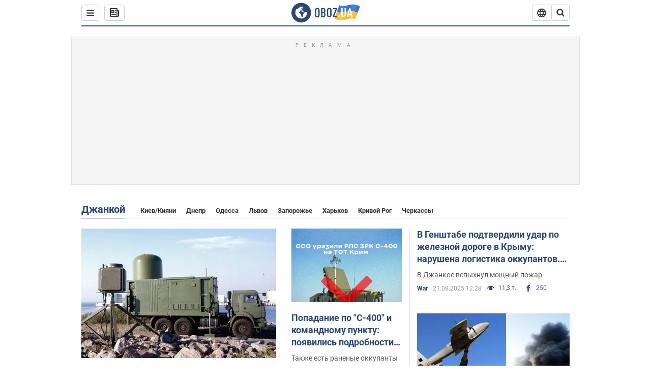

--- FILE ---
content_type: text/html; charset=utf-8
request_url: https://www.obozrevatel.com/location/ukraina/dzhankoj/
body_size: 24101
content:
<!DOCTYPE html><html lang="ru"><head><meta charSet="utf-8"><meta name="viewport" content="width=device-width, initial-scale=1.0, maximum-scale=1"><link rel="dns-prefetch" href="//securepubads.g.doubleclick.net"><link rel="preconnect" href="//securepubads.g.doubleclick.net"><link rel="dns-prefetch" href="//cm.g.doubleclick.net"><link rel="preconnect" href="//cm.g.doubleclick.net"><link rel="dns-prefetch" href="//gaua.hit.gemius.pl"><link rel="preconnect" href="//gaua.hit.gemius.pl"><link rel="preconnect" href="https://fonts.googleapis.com"><link rel="preconnect" href="https://fonts.gstatic.com" crossOrigin="anonymous"><script type="text/javascript">
                !function(){"use strict";function e(e){var t=!(arguments.length>1&&void 0!==arguments[1])||arguments[1],c=document.createElement("script");c.src=e,t?c.type="module":(c.async=!0,c.type="text/javascript",c.setAttribute("nomodule",""));var n=document.getElementsByTagName("script")[0];n.parentNode.insertBefore(c,n)}!function(t,c){!function(t,c,n){var a,o,r;n.accountId=c,null!==(a=t.marfeel)&&void 0!==a||(t.marfeel={}),null!==(o=(r=t.marfeel).cmd)&&void 0!==o||(r.cmd=[]),t.marfeel.config=n;var i="https://sdk.mrf.io/statics";e("".concat(i,"/marfeel-sdk.js?id=").concat(c),!0),e("".concat(i,"/marfeel-sdk.es5.js?id=").concat(c),!1)}(t,c,arguments.length>2&&void 0!==arguments[2]?arguments[2]:{})}(window,10008,{} /* Config */)}();
                </script><title>Новости Джанкой сегодня, Последние новости Джанкой на русском языке | OBOZ.UA</title><meta name="description" content="Джанкой новости 🌍OBOZREVATEL ✔️Джанкой сегодня ✔️Последние новости ✔️Политика ✔️Экономика ✔️Спорт."><meta name="cXenseParse:obo-country" content="Джанкой"><meta name="cXenseParse:obo-isAdult" content="false"><meta name="cXenseParse:obo-language" content="ru"><meta name="cXenseParse:obo-pageType" content="city"><meta name="cXenseParse:obo-platform" content="desktop"><meta property="og:type" content="website"><meta property="og:title" content="Новости Джанкой сегодня, Последние новости Джанкой на русском языке | OBOZ.UA"><meta property="og:description" content="Джанкой новости 🌍OBOZREVATEL ✔️Джанкой сегодня ✔️Последние новости ✔️Политика ✔️Экономика ✔️Спорт."><meta property="og:site_name" content="OBOZ.UA"><meta property="og:image" content="https://cdn.obozrevatel.com/core/img/oboz-social.jpg">									<meta property="og:image:type" content="image/jpg"><meta property="og:image:width" content="1200px"><meta property="og:image:height" content="630px"><meta property="og:url" content="https://www.obozrevatel.com/location/ukraina/dzhankoj/"><meta name="twitter:card" content="summary_large_image"><meta name="twitter:title" content="Новости Джанкой сегодня, Последние новости Джанкой на русском языке | OBOZ.UA"><meta name="twitter:description" content="Джанкой новости 🌍OBOZREVATEL ✔️Джанкой сегодня ✔️Последние новости ✔️Политика ✔️Экономика ✔️Спорт."><meta name="twitter:image" content="https://cdn.obozrevatel.com/core/img/oboz-social.jpg"><meta name="twitter:site" content="@obozrevatel_ua"><meta name="twitter:dnt" content="on"><link rel="canonical" href="https://www.obozrevatel.com/location/ukraina/dzhankoj/"><link rel="alternate" hrefLang="ru" href="https://www.obozrevatel.com/location/ukraina/dzhankoj/"><link rel="alternate" hrefLang="uk" href="https://www.obozrevatel.com/ukr/location/ukraina/dzhankoj/"><link rel="alternate" hrefLang="x-default" href="https://www.obozrevatel.com/ukr/location/ukraina/dzhankoj/"><link rel="preload" as="image" imageSrcset="https://i.obozrevatel.com/news/2025/10/20/2-7.jpeg?size=636x424 1500w , https://i.obozrevatel.com/news/2025/10/20/2-7.jpeg?size=383x255 1000w" imageSizes="(min-width: 1500px) 100vw  , (max-width: 1499px) 40vw 	, (max-width: 999px) 20vw"><script type="application/ld+json">{"@context":"https://schema.org","@type":"BreadcrumbList","itemListElement":[{"@type":"ListItem","position":1,"item":{"@id":"https://www.obozrevatel.com/","name":"OBOZ.UA"}},{"@type":"ListItem","position":2,"item":{"@id":"https://www.obozrevatel.com/location/ukraina/dzhankoj/","name":"Джанкой"}}]}</script><link rel="preload" href="https://fonts.googleapis.com/css2?family=Roboto:ital,wght@0,100..900;1,100..900&display=swap" as="font" type="font/woff2" crossOrigin="anonymous"><link rel="preload" href="https://cdn.obozrevatel.com/news/commons/index.min.css?v=423698818" as="style"><link rel="preload" href="https://securepubads.g.doubleclick.net/tag/js/gpt.js" as="script"><meta name="theme-color" content="#1C629C"><meta property="fb:app_id" content="236629479701279"><meta property="fb:pages" content="145276418816044"><link rel="shortcut icon" href="https://cdn.obozrevatel.com/news/img/favicons/favicon.ico" type="image/x-icon"><link rel="apple-touch-icon" href="https://cdn.obozrevatel.com/news/img/favicons/72x72.png"><link rel="apple-touch-icon" sizes="96x96" href="https://cdn.obozrevatel.com/news/img/favicons/96x96.png"><link rel="apple-touch-icon" sizes="128x128" href="https://cdn.obozrevatel.com/news/img/favicons/128x128.png"><link rel="apple-touch-icon" sizes="144x144" href="https://cdn.obozrevatel.com/news/img/favicons/144x144.png"><link rel="apple-touch-icon-precomposed" href="https://cdn.obozrevatel.com/news/img/favicons/72x72.png"><link rel="apple-touch-icon-precomposed" sizes="96x96" href="https://cdn.obozrevatel.com/news/img/favicons/96x96.png"><link rel="apple-touch-icon-precomposed" sizes="128x128" href="https://cdn.obozrevatel.com/news/img/favicons/128x128.png"><link rel="apple-touch-icon-precomposed" sizes="144x144" href="https://cdn.obozrevatel.com/news/img/favicons/144x144.png"><link rel="manifest" href="/manifest.json"><link rel="chrome-webstore-item" href="https://chrome.google.com/webstore/detail/geeaennekbbdgfnjhnbgafdfjoefhmbb"><link rel="stylesheet" href="https://cdn.obozrevatel.com/news/commons/index.min.css?v=423698818"><script type="application/ld+json">{"@context":"https://schema.org","@type":"WebSite","url":"https://www.obozrevatel.com/rus/","name":"OBOZ.UA","alternateName":"Obozrevatel","inLanguage":"ru","author":{"@type":"NewsMediaOrganization","name":"OBOZ.UA","legalName":"ТОВ Золота середина","url":"https://www.obozrevatel.com/rus/","sameAs":["https://www.facebook.com/obozrevatel","https://m.me/obozrevatel","https://www.instagram.com/obozrevatel.ua","https://www.pinterest.com/obozrevatel","https://x.com/obozrevatel_ua","https://t.me/uaobozrevatel","https://www.youtube.com/channel/UC97O_ce8Rm7rE0hjE82joaA","https://uk.wikipedia.org/wiki/%D0%9E%D0%B1%D0%BE%D0%B7%D1%80%D0%B5%D0%B2%D0%B0%D1%82%D0%B5%D0%BB%D1%8C"],"foundingDate":"2001-04-01","logo":{"@type":"ImageObject","url":"https://cdn.obozrevatel.com/news/img/icons/logo/Logo_Blue_Flag.svg","width":600,"height":60},"address":{"@type":"PostalAddress","streetAddress":"вул. Деревообробна, 7","addressLocality":"Київ","postalCode":"01013","addressCountry":{"@type":"Country","name":"UA"}},"contactPoint":{"@type":"ContactPoint","email":"info@obozrevatel.com","telephone":"+380 (44) 205-44-60","contactType":"customer support","areaServed":"UA","availableLanguage":["uk-UA","ru-UA","en-UA"]},"alternateName":"Obozrevatel"},"publisher":{"@type":"NewsMediaOrganization","name":"OBOZ.UA","legalName":"ТОВ Золота середина","url":"https://www.obozrevatel.com/rus/","sameAs":["https://www.facebook.com/obozrevatel","https://m.me/obozrevatel","https://www.instagram.com/obozrevatel.ua","https://www.pinterest.com/obozrevatel","https://x.com/obozrevatel_ua","https://t.me/uaobozrevatel","https://www.youtube.com/channel/UC97O_ce8Rm7rE0hjE82joaA","https://uk.wikipedia.org/wiki/%D0%9E%D0%B1%D0%BE%D0%B7%D1%80%D0%B5%D0%B2%D0%B0%D1%82%D0%B5%D0%BB%D1%8C"],"foundingDate":"2001-04-01","logo":{"@type":"ImageObject","url":"https://cdn.obozrevatel.com/news/img/icons/logo/Logo_Blue_Flag.svg","width":600,"height":60},"address":{"@type":"PostalAddress","streetAddress":"вул. Деревообробна, 7","addressLocality":"Київ","postalCode":"01013","addressCountry":{"@type":"Country","name":"UA"}},"contactPoint":{"@type":"ContactPoint","email":"info@obozrevatel.com","telephone":"+380 (44) 205-44-60","contactType":"customer support","areaServed":"UA","availableLanguage":["uk-UA","ru-UA","en-UA"]},"alternateName":"Obozrevatel"},"creator":{"@type":"NewsMediaOrganization","name":"OBOZ.UA","legalName":"ТОВ Золота середина","url":"https://www.obozrevatel.com/rus/","sameAs":["https://www.facebook.com/obozrevatel","https://m.me/obozrevatel","https://www.instagram.com/obozrevatel.ua","https://www.pinterest.com/obozrevatel","https://x.com/obozrevatel_ua","https://t.me/uaobozrevatel","https://www.youtube.com/channel/UC97O_ce8Rm7rE0hjE82joaA","https://uk.wikipedia.org/wiki/%D0%9E%D0%B1%D0%BE%D0%B7%D1%80%D0%B5%D0%B2%D0%B0%D1%82%D0%B5%D0%BB%D1%8C"],"foundingDate":"2001-04-01","logo":{"@type":"ImageObject","url":"https://cdn.obozrevatel.com/news/img/icons/logo/Logo_Blue_Flag.svg","width":600,"height":60},"address":{"@type":"PostalAddress","streetAddress":"вул. Деревообробна, 7","addressLocality":"Київ","postalCode":"01013","addressCountry":{"@type":"Country","name":"UA"}},"contactPoint":{"@type":"ContactPoint","email":"info@obozrevatel.com","telephone":"+380 (44) 205-44-60","contactType":"customer support","areaServed":"UA","availableLanguage":["uk-UA","ru-UA","en-UA"]},"alternateName":"Obozrevatel"},"potentialAction":{"@type":"SearchAction","target":{"@type":"EntryPoint","urlTemplate":"https://www.obozrevatel.com/search/"},"query-input":{"@type":"PropertyValueSpecification","valueRequired":"http://schema.org/True","valueName":"search_term_string"}}}</script></head><body class=""><noscript><iframe height="0" width="0" style="display:none;visibility:hidden" src="https://www.googletagmanager.com/ns.html?id=GTM-5ZV62SC"></iframe></noscript><div class="page --desktop"><script>var _Oboz_Core_HeaderDropMenu = {"urlRu":"https://www.obozrevatel.com/location/ukraina/dzhankoj/","urlUa":"https://www.obozrevatel.com/ukr/location/ukraina/dzhankoj/"};var _Oboz_News_cityPageData = {"newsShortIds":[6949,352,5728,2752,30,8655,4890,6385,5193,5174,5043,702,166,7968,6363,5599,5331,4908,4419,4287]};var _Oboz_News_pageName = "city";var _Oboz_News_analyticsPageData = {"domain":"www.obozrevatel.com","url":"https://www.obozrevatel.com/location/ukraina/dzhankoj/","isAdult":false,"newsId":null,"newsTitle":null,"section":null,"subsection":null,"pageType":"city","newsType":null,"platform":"desktop","language":"ru","city":null,"country":"Джанкой","tags":[],"themes":[],"persons":[],"authors":[],"importance":null,"publishDate":null,"сommentsReactionNumber":null,"facebookReactionNumber":null,"totalBannerCount":null,"variation":"B","taggedAuthor":[],"headlineTags":null};</script><svg style="height: 0; width: 0; position: absolute; visibility: hidden"><defs><linearGradient id="paint0_linear_12387_16706" x1="131.798" y1="17.1402" x2="91.5905" y2="10.3877" gradientUnits="userSpaceOnUse"><stop stop-color="#2B74D3"></stop><stop offset="0.239583" stop-color="#4A85D3"></stop><stop offset="0.463542" stop-color="#2B74D3"></stop><stop offset="0.75" stop-color="#4A85D3"></stop><stop offset="1" stop-color="#2B74D3"></stop></linearGradient><linearGradient id="paint1_linear_12387_16706" x1="129.203" y1="28.4966" x2="89.6089" y2="22.051" gradientUnits="userSpaceOnUse"><stop stop-color="#FFB117"></stop><stop offset="0.218037" stop-color="#FDC453"></stop><stop offset="0.468388" stop-color="#FFB117"></stop><stop offset="0.741921" stop-color="#FDC453"></stop><stop offset="1" stop-color="#FFB117"></stop></linearGradient></defs></svg><svg display="none"><symbol id="icon-newspaper" viewBox="0 0 18 18"><path fill-rule="evenodd" clip-rule="evenodd" d="M0 1C0 0.447715 0.447715 0 1 0H14C14.5523 0 15 0.447715 15 1V4H17C17.5523 4 18 4.44772 18 5V14C18 16.2091 16.2091 18 14 18H4C1.79086 18 0 16.2091 0 14V1ZM15 6V14C15 14.5523 14.5523 15 14 15C13.4477 15 13 14.5523 13 14V2H2V14C2 15.1046 2.89543 16 4 16H14C15.1046 16 16 15.1046 16 14V6H15Z" fill="#333333"></path><path fill-rule="evenodd" clip-rule="evenodd" d="M5 6V8H7V6H5ZM4 4C3.44772 4 3 4.44772 3 5V9C3 9.55228 3.44772 10 4 10H8C8.55228 10 9 9.55228 9 9V5C9 4.44772 8.55228 4 8 4H4Z" fill="#333333"></path><path d="M10 5C10 4.44772 10.4477 4 11 4C11.5523 4 12 4.44772 12 5C12 5.55228 11.5523 6 11 6C10.4477 6 10 5.55228 10 5Z" fill="#333333"></path><path d="M10 9C10 8.44772 10.4477 8 11 8C11.5523 8 12 8.44772 12 9C12 9.55228 11.5523 10 11 10C10.4477 10 10 9.55228 10 9Z" fill="#333333"></path><path d="M3 13C3 12.4477 3.44772 12 4 12H11C11.5523 12 12 12.4477 12 13C12 13.5523 11.5523 14 11 14H4C3.44772 14 3 13.5523 3 13Z" fill="#333333"></path></symbol><symbol id="icon-fullLogo-oboz" viewBox="0 0 136 40"><path fill-rule="evenodd" clip-rule="evenodd" d="M131.104 20.2371L135.658 7.73113C135.688 7.57495 135.603 7.41871 135.457 7.356C129.08 4.61819 125.19 1.70093 109.414 6.02562C101.972 8.06579 96.8882 6.08989 95.4304 5.39264C95.2178 5.29095 94.9557 5.41694 94.9136 5.64881L90.3627 18.6748C96.9088 22.144 102.431 23.7621 118.156 19.4515C122.124 18.3637 127.176 18.6652 131.104 20.2371Z" fill="url(#paint0_linear_12387_16706)"></path><path fill-rule="evenodd" clip-rule="evenodd" d="M126.247 32.6665C126.446 32.7408 126.667 32.6201 126.706 32.4112L131.234 20.0408C124.705 17.2731 120.923 14.2215 104.94 18.6029C96.0509 21.0397 90.5298 18.0609 90.5298 18.0609L85.8343 31.2079C85.8106 31.3512 85.8822 31.4942 86.0107 31.5617C92.4584 34.9476 97.7923 36.2917 113.343 32.0287C117.184 30.976 122.377 31.2245 126.247 32.6665Z" fill="url(#paint1_linear_12387_16706)"></path><path d="M20.2915 0.526367C9.68855 0.526367 1.05078 9.17004 1.05078 19.8827C1.05078 30.5953 9.68855 39.239 20.2915 39.239C30.9402 39.239 39.5323 30.5493 39.5323 19.8827C39.578 9.17004 30.9402 0.526367 20.2915 0.526367ZM31.8085 20.3884C31.4886 26.5493 26.4613 31.4229 20.2458 31.4229C13.8475 31.4229 8.68309 26.2275 8.68309 19.7907C8.68309 17.262 9.46003 14.9172 10.8311 13.0321C11.4252 12.2045 12.2479 12.1126 12.4764 12.1585C12.4764 12.1585 12.5678 12.3425 12.7049 12.6643C12.842 12.9861 13.0248 13.17 13.2533 13.17C13.5733 13.17 13.8475 12.8482 14.1217 12.2045C14.4416 11.3769 14.8529 10.8252 15.2185 10.5034C15.6299 10.1815 15.9955 9.95165 16.4068 9.81372C16.5439 9.76774 16.681 9.76774 16.8181 9.72177C17.0009 9.67579 17.138 9.58384 17.138 9.49188C17.138 9.262 17.0466 9.07809 16.8181 8.89418C17.7779 8.48039 19.0118 8.2505 20.4743 8.2505C21.7997 8.2505 22.5309 8.43441 22.5309 8.43441C23.5364 8.71027 24.2676 9.17004 24.2219 9.49188C24.1762 9.81372 23.7192 9.99763 23.2165 9.90567C22.7137 9.81372 21.8454 10.2275 21.297 10.7333C20.7485 11.239 20.3829 11.8827 20.4743 12.1126C20.5657 12.3425 20.7942 12.6183 20.8856 12.6183C21.0228 12.6643 21.1599 12.8022 21.2513 12.9402C21.3427 13.0781 21.5255 13.1241 21.6169 13.0321C21.754 12.9402 21.8454 12.7103 21.7997 12.4344C21.7997 12.2045 22.0282 11.7907 22.3481 11.5608C22.668 11.331 22.8966 11.4689 22.8966 11.8827C22.8966 12.2965 22.7137 12.8482 22.4852 13.0781C22.3024 13.3539 21.754 13.7218 21.297 13.9057C20.8399 14.0896 19.4232 13.8597 19.0576 14.3654C18.829 14.6873 19.5603 15.0091 19.1033 15.239C18.829 15.3769 18.5091 15.239 18.372 15.5149C18.2349 15.7907 18.1435 16.2965 18.372 16.4804C18.6462 16.7562 19.4689 16.3884 19.5146 16.0666C19.5603 15.6988 19.8802 15.6988 20.1087 15.7448C20.3372 15.7907 20.6571 15.6988 20.7942 15.5608C20.9314 15.4229 21.2513 15.4229 21.4341 15.5608C21.6169 15.6988 21.8911 16.0206 21.9368 16.2965C22.0282 16.5264 22.0739 16.7103 21.754 16.8942C21.6169 16.9861 21.6626 17.1241 21.7997 17.17C21.9368 17.262 22.3481 17.216 22.4852 17.1241C22.6223 17.0321 22.7137 16.7562 22.7594 16.6183C22.8052 16.4804 23.0337 16.5723 23.1708 16.5264C23.3079 16.4344 23.2165 16.3884 23.0337 16.1126C22.8052 15.8367 22.3938 15.7448 22.3481 15.239C22.3024 15.0551 22.7594 15.0091 23.2165 15.0091C23.6278 15.0091 24.0848 15.4689 24.1762 16.0206C24.2676 16.5723 24.4961 16.9861 24.679 16.9861C24.8618 16.9861 24.8618 17.9057 24.5418 17.9976C24.2219 18.0896 23.4907 18.1356 22.8966 17.9517C21.8454 17.6758 20.6114 17.3999 20.2458 17.354C19.8345 17.308 19.5146 16.9861 19.1947 16.9402C18.5548 16.8482 17.7779 17.5379 17.7779 17.5379C16.9552 17.8137 16.4068 18.4114 16.2697 18.9172C16.1783 19.4229 16.224 20.1585 16.3611 20.5264C16.4982 20.8942 17.138 21.308 17.7322 21.4459C18.3263 21.5838 19.2404 22.3195 19.7888 23.1011C20.2001 24.7562 20.3829 26.1356 20.3829 26.1356C20.52 27.193 20.8399 28.2045 21.1599 28.3884C21.4798 28.6183 22.8509 28.2965 23.3079 27.3769C23.8106 26.4574 23.6278 23.9746 23.7649 23.4689C23.902 23.0091 25.2731 21.9517 25.3645 21.4919C25.4559 21.0781 25.2731 20.4804 25.2731 20.4804C24.8618 19.5149 24.5875 18.6873 24.679 18.6413C24.7704 18.5953 25.0446 19.0091 25.2731 19.6068C25.5016 20.1585 26.0957 20.5264 26.507 20.3425C26.9641 20.1585 27.0098 19.5149 26.6899 18.8252C27.741 18.7333 28.7922 18.7333 29.7062 18.8252C30.6203 18.9172 31.3972 19.285 31.58 19.4689C31.8085 20.0666 31.8085 20.3884 31.8085 20.3884Z" fill="#2D4878"></path><path d="M47.2578 15.5148C47.2578 14.1355 47.3492 12.8022 48.6289 11.6068C49.4058 10.8711 50.457 10.4114 51.8281 10.4114C53.1991 10.4114 54.2503 10.8711 55.0272 11.6068C56.2612 12.8022 56.3983 14.1355 56.3983 15.5148V24.2045C56.3983 25.5838 56.3069 26.9171 55.0272 28.1125C54.2503 28.8482 53.1991 29.3079 51.8281 29.3079C50.457 29.3079 49.4058 28.8482 48.6289 28.1125C47.3949 26.9171 47.2578 25.5838 47.2578 24.2045V15.5148ZM53.7933 15.147C53.7933 14.5953 53.7476 14.0436 53.2448 13.5378C52.9706 13.262 52.4679 13.0321 51.8281 13.0321C51.1882 13.0321 50.7312 13.262 50.4113 13.5378C49.9086 14.0436 49.8629 14.5953 49.8629 15.147V24.6183C49.8629 25.17 49.9086 25.7217 50.4113 26.2275C50.6855 26.5033 51.1882 26.7332 51.8281 26.7332C52.4679 26.7332 52.9249 26.5033 53.2448 26.2275C53.7476 25.7217 53.7933 25.17 53.7933 24.6183V15.147Z" fill="#2D4878"></path><path d="M62.8878 10.6873C63.6648 10.6873 65.173 10.7792 66.3155 11.5608C67.9608 12.7562 67.9608 14.6873 67.9608 15.7907C67.9608 16.9861 67.8694 17.8137 67.1839 18.6413C66.864 19.0551 66.4526 19.3309 66.1784 19.4689C66.864 19.7907 67.1839 20.2505 67.4124 20.6183C67.9151 21.5378 67.9151 22.0436 67.9151 22.9171V24.2964C67.9151 25.0781 67.9151 26.9631 66.3612 28.1125C65.7671 28.5723 64.8073 28.9861 63.2535 28.9861H59.2773V10.6873H62.8878ZM61.9738 18.3194H63.2078C64.0761 18.3194 64.6245 17.9516 64.853 17.6298C65.173 17.262 65.3558 16.6183 65.3558 16.0666V14.9631C65.3558 14.5033 65.1273 14.0436 64.853 13.7217C64.5331 13.3999 64.0304 13.124 63.1621 13.124H61.9281V18.3194H61.9738ZM61.9738 26.6873H63.1621C63.5734 26.6873 64.396 26.6413 64.9445 25.8597C65.4015 25.262 65.4015 24.2964 65.4015 24.0206V23.147C65.4015 22.2735 65.2644 21.6298 64.7159 21.124C64.3046 20.8022 63.8933 20.6643 63.3449 20.6643H62.0195V26.6873H61.9738Z" fill="#2D4878"></path><path d="M70.7461 15.5148C70.7461 14.1355 70.8375 12.8022 72.1172 11.6068C72.8941 10.8711 73.9453 10.4114 75.3163 10.4114C76.6874 10.4114 77.7386 10.8711 78.5155 11.6068C79.7495 12.8022 79.8866 14.1355 79.8866 15.5148V24.2045C79.8866 25.5838 79.7952 26.9171 78.5155 28.1125C77.7386 28.8482 76.6874 29.3079 75.3163 29.3079C73.9453 29.3079 72.8941 28.8482 72.1172 28.1125C70.8832 26.9171 70.7461 25.5838 70.7461 24.2045V15.5148ZM77.2816 15.147C77.2816 14.5953 77.2359 14.0436 76.7331 13.5378C76.4589 13.262 75.9562 13.0321 75.3163 13.0321C74.6765 13.0321 74.2195 13.262 73.8996 13.5378C73.3968 14.0436 73.3511 14.5953 73.3511 15.147V24.6183C73.3511 25.17 73.3968 25.7217 73.8996 26.2275C74.1738 26.5033 74.6765 26.7332 75.3163 26.7332C75.9562 26.7332 76.4132 26.5033 76.7331 26.2275C77.2359 25.7217 77.2816 25.17 77.2816 24.6183V15.147Z" fill="#2D4878"></path><path d="M90.7186 10.6873V12.7102L85.2343 26.6873H90.5815V29.0321H82.4922V26.7332L87.8394 13.0781H82.8578V10.7332H90.7186V10.6873Z" fill="#2D4878"></path><path d="M96.467 28.7466H93.332V25.6596H96.467V28.7466Z" fill="white"></path><path d="M108.258 24.3545C108.258 25.6931 107.842 26.789 107.009 27.6423C106.143 28.5124 105.021 28.9474 103.645 28.9474C102.251 28.9474 101.121 28.5124 100.255 27.6423C99.4222 26.789 99.0059 25.6931 99.0059 24.3545V10.8772H101.861V24.5051C101.861 25.1242 102.03 25.6011 102.37 25.9357C102.71 26.2536 103.135 26.4125 103.645 26.4125C104.154 26.4125 104.571 26.2536 104.894 25.9357C105.233 25.6011 105.403 25.1242 105.403 24.5051V10.8772H108.258V24.3545Z" fill="white"></path><path d="M121.402 28.7466H118.42L117.681 25.2079H113.475L112.762 28.7466H109.754L114.215 10.8772H116.993L121.402 28.7466ZM117.146 22.673L115.591 15.194L114.036 22.673H117.146Z" fill="white"></path></symbol><symbol id="icon-rss" viewBox="0 0 20 20" fill="currentColor"><circle cx="5" cy="15" r="2"></circle><path fill-rule="evenodd" clip-rule="evenodd" d="M3 9C3 8.44772 3.44772 8 4 8C8.55228 8 12 11.4477 12 16C12 16.5523 11.5523 17 11 17C10.4477 17 10 16.5523 10 16C10 12.5523 7.44772 10 4 10C3.44772 10 3 9.55228 3 9Z"></path><path fill-rule="evenodd" clip-rule="evenodd" d="M3 4C3 3.44772 3.44772 3 4 3C11.5523 3 17 8.44772 17 16C17 16.5523 16.5523 17 16 17C15.4477 17 15 16.5523 15 16C15 9.55228 10.4477 5 4 5C3.44772 5 3 4.55228 3 4Z"></path></symbol><symbol id="icon-logo-youtube" viewBox="0 0 20 20"><path d="M19 7.99982C19 7.79982 19 7.59982 19 7.39982C18.9 6.49982 18.8 5.49982 18.2 4.79982C17.7 4.19982 16.9 4.09982 16.1 3.99982C15.2 3.89982 14.2 3.79982 13.2 3.79982C11.3 3.69982 9.29999 3.79982 7.39999 3.79982C6.39999 3.79982 5.39999 3.79982 4.39999 3.89982C3.29999 3.99982 1.99999 4.19982 1.49999 5.39982C0.899994 6.39982 0.999994 7.79982 0.999994 8.99982C0.999994 9.99982 0.999994 11.0998 0.999994 12.0998C1.09999 13.3998 1.09999 15.1998 2.59999 15.7998C3.39999 16.0998 4.29999 16.1998 5.19999 16.1998C6.09999 16.2998 6.99999 16.2998 7.89999 16.2998C9.79999 16.2998 11.6 16.2998 13.5 16.1998C14.8 16.1998 16.1 16.1998 17.4 15.6998C18.5 15.2998 18.8 14.1998 18.9 13.1998C19 12.1998 19 11.1998 19 10.1998C19 9.49982 19 8.79982 19 7.99982Z" fill="currentColor"></path><path d="M12.7 10.0002C11.1 9.1002 9.6 8.1002 8 7.2002C8 9.1002 8 10.9002 8 12.7002C9.6 11.8002 11.1 10.9002 12.7 10.0002Z" fill="white"></path></symbol><symbol id="icon-logo-facebook" viewBox="0 0 20 20"><path fill-rule="evenodd" clip-rule="evenodd" d="M7.80001 10.1V17.8C7.80001 17.9 7.90001 18 8.00001 18H10.9C11 18 11.1 17.9 11.1 17.8V9.9H13.2C13.3 9.9 13.4 9.8 13.4 9.7L13.6 7.3C13.6 7.2 13.5 7.1 13.4 7.1H11.1V5.5C11.1 5.1 11.4 4.8 11.8 4.8H13.4C13.5 4.8 13.6 4.7 13.6 4.6V2.2C13.6 2.1 13.5 2 13.4 2H10.7C9.10001 2 7.80001 3.3 7.80001 4.9V7.2H6.40001C6.30001 7.2 6.20001 7.3 6.20001 7.4V9.8C6.20001 9.9 6.30001 10 6.40001 10H7.80001V10.1Z" fill="currentColor"></path></symbol></svg><header class="headerSticky"><div class="headerSticky_inner"><div class="headerSticky_left"><div class="menu"><button class="menu_btn"><svg class="menu_icon --close" width="22" height="22" viewBox="0 0 22 22" fill="none" xmlns="http://www.w3.org/2000/svg"><path fill="#333333" fill-rule="evenodd" clip-rule="evenodd" d="M3.93061 15.9514C3.34483 16.5372 3.34483 17.4869 3.93061 18.0727C4.5164 18.6585 5.46615 18.6585 6.05193 18.0727L11.0017 13.123L15.9514 18.0727C16.5372 18.6585 17.487 18.6585 18.0728 18.0727C18.6586 17.4869 18.6586 16.5372 18.0728 15.9514L13.123 11.0016L18.0727 6.05187C18.6585 5.46608 18.6585 4.51634 18.0727 3.93055C17.487 3.34476 16.5372 3.34476 15.9514 3.93055L11.0017 8.88031L6.05195 3.9306C5.46616 3.34481 4.51642 3.34481 3.93063 3.9306C3.34484 4.51638 3.34484 5.46613 3.93063 6.05192L8.88035 11.0016L3.93061 15.9514Z"></path></svg><svg class="menu_icon" width="20" height="17" viewBox="0 0 20 17" fill="none" xmlns="http://www.w3.org/2000/svg"><path fill="#333333" fill-rule="evenodd" clip-rule="evenodd" d="M0 1.5C0 0.671573 0.671573 0 1.5 0H18.5C19.3284 0 20 0.671573 20 1.5C20 2.32843 19.3284 3 18.5 3H1.5C0.671573 3 0 2.32843 0 1.5ZM0 8.5C0 7.67157 0.671573 7 1.5 7H18.5C19.3284 7 20 7.67157 20 8.5C20 9.32843 19.3284 10 18.5 10H1.5C0.671573 10 0 9.32843 0 8.5ZM1.5 14C0.671573 14 0 14.6716 0 15.5C0 16.3284 0.671573 17 1.5 17H18.5C19.3284 17 20 16.3284 20 15.5C20 14.6716 19.3284 14 18.5 14H1.5Z"></path></svg></button></div><a class="newsBtn" href="https://www.obozrevatel.com/main-item/19-01-2026.htm"><div class="icon --icon-newspaper newsBtn_icon"><svg xmlns="http://www.w3.org/2000/svg" version="1.1" preserveAspectRatio="xMinYMin" fill="none" height="18" width="18"><use href="#icon-newspaper"></use></svg></div></a></div><a href="https://www.obozrevatel.com/rus/" class="headerSticky_logo"><div class="icon --icon-fullLogo-oboz headerTopLine_logoImg"><svg xmlns="http://www.w3.org/2000/svg" version="1.1" preserveAspectRatio="xMinYMin" fill="none" height="40" width="136"><use href="#icon-fullLogo-oboz"></use></svg></div></a><div class="headerSticky_right"><div class="headerLangSwitcher undefined"><div class="headerLangSwitcher_btn"><svg width="18" height="18" viewBox="0 0 18 18" fill="none" xmlns="http://www.w3.org/2000/svg"><g clip-path="url(#clip0_11376_34979)"><path d="M16.5556 6.86437C16.0079 5.29719 14.9865 3.93908 13.6328 2.97814C12.2791 2.0172 10.6601 1.50098 9 1.50098C7.3399 1.50098 5.72088 2.0172 4.36718 2.97814C3.01347 3.93908 1.99207 5.29719 1.44445 6.86437M16.5556 6.86437C16.8436 7.68925 17 8.57636 17 9.49992C17.001 10.3975 16.8507 11.2888 16.5556 12.1364M16.5556 6.86437H1.44445M1.44445 6.86437C1.14934 7.71169 0.999092 8.60268 1 9.49992C0.999043 10.3975 1.14929 11.2887 1.44445 12.1364M16.5556 12.1364C16.0079 13.7035 14.9865 15.0616 13.6328 16.0226C12.2791 16.9835 10.6601 17.4998 9 17.4998C7.3399 17.4998 5.72088 16.9835 4.36718 16.0226C3.01347 15.0616 1.99207 13.7035 1.44445 12.1364M16.5556 12.1364H1.44445" stroke="#333333" stroke-width="1.66667" stroke-linecap="round" stroke-linejoin="round"></path><path d="M9.00083 17.5C13.4186 13.0822 13.4186 5.91778 9.00083 1.5C4.58306 5.91778 4.58306 13.0822 9.00083 17.5Z" stroke="#333333" stroke-width="1.66667" stroke-linecap="round" stroke-linejoin="round"></path></g><defs><clipPath id="clip0_11376_34979"><rect width="18" height="18" fill="white" transform="translate(0 0.5)"></rect></clipPath></defs></svg></div><div class="headerLangSwitcher_list"><div class="headerLangSwitcher_item "><a href="https://www.obozrevatel.com/ukr/location/ukraina/dzhankoj/" class="headerLangSwitcher_link" data-langCode="uk"></a><span class="headerLangSwitcher_title">Українська</span><span class="headerLangSwitcher_titleSmall">УКР</span></div><div class="headerLangSwitcher_item --active"><a href="https://www.obozrevatel.com/location/ukraina/dzhankoj/" class="headerLangSwitcher_link" data-langCode="ru"></a><span class="headerLangSwitcher_title">русский</span><span class="headerLangSwitcher_titleSmall">РУС</span></div></div></div><nav class="headerSearch" data-project="news"><form class="headerSearch_form"><input class="headerSearch_input" type="search" name="search" placeholder="Поиск по новостям и публикациям" autoComplete="off" aria-label="Пошуковий рядок" disabled="true"><button class="headerSearch_btn" type="submit"><img class="headerSearch_icon" src="https://cdn.obozrevatel.com/core/img/icons/common/search-grey-dark.svg" alt="" aria-hidden="true"></button><button class="headerSearch_btn --close" type="button"><img class="headerSearch_icon" src="https://cdn.obozrevatel.com/core/img/icons/common/close-rounded-bold-grey-dark.svg" alt="" aria-hidden="true"></button></form></nav></div></div></header><aside class="headerBiding --size_horizontal"><div class="OBZ_ATC_970"></div></aside><article class="section --mainPreview" id="undefined"><div class="section_headingWrap"><h1 class="section_heading"><a class="section_titleLink" href="https://www.obozrevatel.com/location/ukraina/dzhankoj/">Джанкой</a></h1><div class="headerMenu --offsetTop"><nav class="headerMenu_nav"><ul class="headerMenu_list"><li class="headerMenu_item"><a class="headerMenu_link" href="https://news.obozrevatel.com/kiyany/">Киев/Кияни</a></li><li class="headerMenu_item"><a class="headerMenu_link" href="https://www.obozrevatel.com/location/ukraina/dnepropetrovsk/">Днепр</a></li><li class="headerMenu_item"><a class="headerMenu_link" href="https://www.obozrevatel.com/location/ukraina/odessa/">Одесса</a></li><li class="headerMenu_item"><a class="headerMenu_link" href="https://www.obozrevatel.com/location/ukraina/lvov/">Львов</a></li><li class="headerMenu_item"><a class="headerMenu_link" href="https://www.obozrevatel.com/location/ukraina/zaporozhe/">Запорожье</a></li><li class="headerMenu_item"><a class="headerMenu_link" href="https://www.obozrevatel.com/location/ukraina/harkov/">Харьков</a></li><li class="headerMenu_item"><a class="headerMenu_link" href="https://www.obozrevatel.com/location/ukraina/krivoj-rog/">Кривой Рог</a></li><li class="headerMenu_item"><a class="headerMenu_link" href="https://www.obozrevatel.com/location/ukraina/cherkassyi/">Черкассы</a></li><div class="tooltip headerMenu_list_tooltip"><button class="tooltip_btn" type="button"><li class="headerMenu_item">Больше</li></button><div class="tooltip_content"></div></div></ul></nav></div></div><div class="section_content --mainPreview"><div class="sectionMainCol"><article class="newsImgTop"><h3 class="newsImgTop_title"><a class="newsImgTop_titleLink" href="https://war.obozrevatel.com/sozhgli-valdaj-v-okkupirovannom-kryimu-mastera-gur-porazili-novejshuyu-rls-armii-rf-video.htm" rel="bookmark">Сожгли "Валдай": в оккупированном Крыму мастера ГУР поразили новейшую РЛС армии РФ. Видео</a></h3><p class="newsImgTop_descr"><a class="newsImgTop_descrLink" href="https://war.obozrevatel.com/sozhgli-valdaj-v-okkupirovannom-kryimu-mastera-gur-porazili-novejshuyu-rls-armii-rf-video.htm">Взрыв в Джанкое уничтожил современный радар врага</a></p><div class="newsImgTop_imgWrap"><a class="newsImgTop_imgLink" href="https://war.obozrevatel.com/sozhgli-valdaj-v-okkupirovannom-kryimu-mastera-gur-porazili-novejshuyu-rls-armii-rf-video.htm" rel="bookmark"><img class="newsImgTop_img" alt="Сожгли &#039;Валдай&#039;: в оккупированном Крыму мастера ГУР поразили новейшую РЛС армии РФ. Видео" src="https://i.obozrevatel.com/news/2025/10/20/2-7.jpeg?size=636x424" srcSet="https://i.obozrevatel.com/news/2025/10/20/2-7.jpeg?size=636x424 1500w, https://i.obozrevatel.com/news/2025/10/20/2-7.jpeg?size=383x255 1000w" sizes="(min-width: 1500px) 100vw  , (max-width: 1499px) 40vw  , (max-width: 999px) 20vw"></a></div><div class="newsImgTop_footer"><a class="sectionLabel" href="https://war.obozrevatel.com/">War</a><footer><time class="time" dateTime="2025-10-20T19:46:00" title="20.10.2025 19:46"><span class="time_value">20.10.2025 19:46</span></time><div class="reaction"><div class="reaction_item"><div class="icon --icon-views reaction_icon --gray"><svg xmlns="http://www.w3.org/2000/svg" version="1.1" preserveAspectRatio="xMinYMin" fill="none" height="16" width="16"><use href="#common-views"></use></svg></div><span class="reaction_value"> 3,4 т. </span></div></div></footer></div></article></div><div class="sectionCol"><article class="newsImg"><h3 class="newsImg_title"><a class="newsImg_titleLink" href="https://war.obozrevatel.com/popadanie-po-s-400-i-komandnomu-punktu-poyavilis-podrobnosti-ataki-po-obektam-rossii-v-kryimu.htm" rel="bookmark">Попадание по "С-400" и командному пункту: появились подробности атаки по объектам России в Крыму</a></h3><p class="newsImg_descr"><a class="newsImg_descrLink" href="https://war.obozrevatel.com/popadanie-po-s-400-i-komandnomu-punktu-poyavilis-podrobnosti-ataki-po-obektam-rossii-v-kryimu.htm">Также есть раненые оккупанты</a></p><div class="newsImg_imgWrap"><span class="newsImg_overlayed"></span><a class="newsImg_imgLink" href="https://war.obozrevatel.com/popadanie-po-s-400-i-komandnomu-punktu-poyavilis-podrobnosti-ataki-po-obektam-rossii-v-kryimu.htm" rel="bookmark"><img class="lazyImg newsImg_img" style="min-height: 200px;" alt="Попадание по &#039;С-400&#039; и командному пункту: появились подробности атаки по объектам России в Крыму" src="https://i.obozrevatel.com/news/2025/10/6/photo2025-09-3010-37-13.jpg?size=1944x924" srcSet="https://i.obozrevatel.com/news/2025/10/6/photo2025-09-3010-37-13.jpg?size=300x200 1500w , https://i.obozrevatel.com/news/2025/10/6/photo2025-09-3010-37-13.jpg?size=300x200 1000w" sizes="(min-width: 1500px) 100vw 				, (max-width: 1499px) 40vw 				, (max-width: 999px) 20vw" loading="lazy"></a></div><div class="newsImg_footer"><a class="sectionLabel" href="https://war.obozrevatel.com/">War</a><div class="newsImg_wrap"></div><footer><time class="time" dateTime="2025-10-06T20:00:00" title="6.10.2025 20:00"><span class="time_value">6.10.2025 20:00</span></time><div class="reaction"><div class="reaction_item --topView"><div class="icon --icon-views reaction_icon --blue"><svg xmlns="http://www.w3.org/2000/svg" version="1.1" preserveAspectRatio="xMinYMin" fill="none" height="16" width="16"><use href="#common-views"></use></svg></div><span class="reaction_value"> 13,4 т. </span></div><div class="reaction_item --hotFacebook"><img class="reaction_icon" src="https://cdn.obozrevatel.com/core/img/icons/social/facebook-fb-brand.svg" alt="" aria-hidden="true"><span class="reaction_value">247</span></div></div></footer></div></article><article class="news"><h3 class="news_title"><a class="news_titleLink" href="https://war.obozrevatel.com/pod-udarom-byila-zheleznaya-doroga-v-okkupirovannom-kryimu-progremeli-vzryivyi-podnyalsya-dyim-foto.htm" rel="bookmark">Под ударом была железная дорога: в оккупированном Крыму прогремели взрывы, поднялся дым. Фото</a></h3><p class="news_descr"><a class="news_descrLink" href="https://war.obozrevatel.com/pod-udarom-byila-zheleznaya-doroga-v-okkupirovannom-kryimu-progremeli-vzryivyi-podnyalsya-dyim-foto.htm">Сообщают о прилетах в двух локациях</a></p><div class="news_footer"><a class="sectionLabel" href="https://war.obozrevatel.com/">War</a><footer><time class="time" dateTime="2025-08-26T12:03:00" title="26.08.2025 12:03"><span class="time_value">26.08.2025 12:03</span></time><div class="reaction"><div class="reaction_item --topView"><div class="icon --icon-views reaction_icon --blue"><svg xmlns="http://www.w3.org/2000/svg" version="1.1" preserveAspectRatio="xMinYMin" fill="none" height="16" width="16"><use href="#common-views"></use></svg></div><span class="reaction_value"> 16,3 т. </span></div></div></footer></div></article></div><div class="sectionCol"><article class="news"><h3 class="news_title"><a class="news_titleLink" href="https://war.obozrevatel.com/v-genshtabe-podtverdili-udar-po-zheleznoj-doroge-v-kryimu-narushena-logistika-okkupantov-foto.htm" rel="bookmark">В Генштабе подтвердили удар по железной дороге в Крыму: нарушена логистика оккупантов. Фото и видео</a></h3><p class="news_descr"><a class="news_descrLink" href="https://war.obozrevatel.com/v-genshtabe-podtverdili-udar-po-zheleznoj-doroge-v-kryimu-narushena-logistika-okkupantov-foto.htm">В Джанкое вспыхнул мощный пожар</a></p><div class="news_footer"><a class="sectionLabel" href="https://war.obozrevatel.com/">War</a><footer><time class="time" dateTime="2025-08-21T12:28:00" title="21.08.2025 12:28"><span class="time_value">21.08.2025 12:28</span></time><div class="reaction"><div class="reaction_item --topView"><div class="icon --icon-views reaction_icon --blue"><svg xmlns="http://www.w3.org/2000/svg" version="1.1" preserveAspectRatio="xMinYMin" fill="none" height="16" width="16"><use href="#common-views"></use></svg></div><span class="reaction_value"> 11,3 т. </span></div><div class="reaction_item --hotFacebook"><img class="reaction_icon" src="https://cdn.obozrevatel.com/core/img/icons/social/facebook-fb-brand.svg" alt="" aria-hidden="true"><span class="reaction_value">250</span></div></div></footer></div></article><article class="newsImg"><h3 class="newsImg_title"><a class="newsImg_titleLink" href="https://war.obozrevatel.com/dronyi-atakovali-voennyij-aerodrom-v-kryimu-govoryat-chto-est-prilet-video.htm" rel="bookmark">Дроны атаковали военный аэродром в Крыму: говорят, что есть прилет. Видео</a></h3><p class="newsImg_descr"><a class="newsImg_descrLink" href="https://war.obozrevatel.com/dronyi-atakovali-voennyij-aerodrom-v-kryimu-govoryat-chto-est-prilet-video.htm">Местные слышали звуки пролета дронов и взрывы</a></p><div class="newsImg_imgWrap"><span class="newsImg_overlayed"></span><a class="newsImg_imgLink" href="https://war.obozrevatel.com/dronyi-atakovali-voennyij-aerodrom-v-kryimu-govoryat-chto-est-prilet-video.htm" rel="bookmark"><img class="lazyImg newsImg_img" style="min-height: 200px;" alt="Дроны атаковали военный аэродром в Крыму: говорят, что есть прилет. Видео" src="https://i.obozrevatel.com/news/2025/3/12/filestoragetemp-2025-03-12t131705-648.jpg?size=1944x924" srcSet="https://i.obozrevatel.com/news/2025/3/12/filestoragetemp-2025-03-12t131705-648.jpg?size=300x200 1500w , https://i.obozrevatel.com/news/2025/3/12/filestoragetemp-2025-03-12t131705-648.jpg?size=300x200 1000w" sizes="(min-width: 1500px) 100vw 				, (max-width: 1499px) 40vw 				, (max-width: 999px) 20vw" loading="lazy"></a></div><div class="newsImg_footer"><a class="sectionLabel" href="https://war.obozrevatel.com/">War</a><div class="newsImg_wrap"></div><footer><time class="time" dateTime="2025-05-19T12:18:00" title="19.05.2025 12:18"><span class="time_value">19.05.2025 12:18</span></time><div class="reaction"><div class="reaction_item"><div class="icon --icon-views reaction_icon --gray"><svg xmlns="http://www.w3.org/2000/svg" version="1.1" preserveAspectRatio="xMinYMin" fill="none" height="16" width="16"><use href="#common-views"></use></svg></div><span class="reaction_value"> 6,4 т. </span></div><div class="reaction_item --hotFacebook"><img class="reaction_icon" src="https://cdn.obozrevatel.com/core/img/icons/social/facebook-fb-brand.svg" alt="" aria-hidden="true"><span class="reaction_value">916</span></div></div></footer></div></article></div></div></article><aside class="headerBiding --size_horizontal"><div class="OBZ_ITC_970"></div></aside><div class="sectionRow --section"><div class="page_leftCol"><article class="section" id="undefined"><div class="section_content  --related"><article class="newsImgRowTime"><div class="newsImgRowTime_inner"><div class="newsImgRowTime_imgWrap"><a class="newsImgRowTime_imgLink" href="https://war.obozrevatel.com/v-okkupirovannom-dzhankoe-studentov-privlekayut-k-rabote-na-skladah-vojsk-rf-vsplyili-podrobnosti.htm" rel="bookmark"><img class="lazyImg newsImgRowTime_img" style="min-height: 160px;" alt="В оккупированном Джанкое студентов привлекают к работе на складах войск РФ: всплыли подробности" src="https://i.obozrevatel.com/news/2025/5/19/filestoragetemp-2025-05-19t093107-218.jpg?size=1944x924" srcSet="https://i.obozrevatel.com/news/2025/5/19/filestoragetemp-2025-05-19t093107-218.jpg?size=240x160 1500w , https://i.obozrevatel.com/news/2025/5/19/filestoragetemp-2025-05-19t093107-218.jpg?size=188x125 1000w" sizes="(min-width: 1500px) 100vw 				, (max-width: 1499px) 40vw 				, (max-width: 999px) 20vw" loading="lazy"></a></div><h3 class="newsImgRowTime_title"><a class="newsImgRowTime_titleLink --allocated" href="https://war.obozrevatel.com/v-okkupirovannom-dzhankoe-studentov-privlekayut-k-rabote-na-skladah-vojsk-rf-vsplyili-podrobnosti.htm" rel="bookmark">В оккупированном Джанкое студентов привлекают к работе на складах войск РФ: всплыли подробности</a></h3><p class="newsImgRowTime_descr"><a class="newsImgRowTime_descrLink" href="https://war.obozrevatel.com/v-okkupirovannom-dzhankoe-studentov-privlekayut-k-rabote-na-skladah-vojsk-rf-vsplyili-podrobnosti.htm">Вероятно, такая работа уже стала практикой, которая длится более года</a></p><div class="newsImgRowTime_footer"><a class="sectionLabel" href="https://war.obozrevatel.com/">War</a><div class="newsImgRowTime_wrap"></div><footer><time class="time" dateTime="2025-05-19T09:33:00" title="19.05.2025 09:33"><span class="time_value">19.05.2025 09:33</span></time><div class="reaction"><div class="reaction_item"><div class="icon --icon-views reaction_icon --gray"><svg xmlns="http://www.w3.org/2000/svg" version="1.1" preserveAspectRatio="xMinYMin" fill="none" height="16" width="16"><use href="#common-views"></use></svg></div><span class="reaction_value"> 687 </span></div></div></footer></div></div><div class="newsImgRowTime_timeInner"><time class="newsImgRowTime_time" dateTime="2025-05-19T09:33:00">09:33<span class="newsImgRowTime_data">19 мая</span></time></div></article><article class="newsImgRowTime"><div class="newsImgRowTime_inner"><div class="newsImgRowTime_imgWrap"><a class="newsImgRowTime_imgLink" href="https://war.obozrevatel.com/atesh-pomeshali-perebroske-topliva-okkupantov-iz-kryima-detali-diversii.htm" rel="bookmark"><img class="lazyImg newsImgRowTime_img" style="min-height: 160px;" alt="&#039;Атеш&#039; помешали переброске топлива оккупантов из Крыма: детали диверсии" src="https://i.obozrevatel.com/news/2024/6/27/znimok-ekrana-2024-06-27-o-01-44-30.png?size=1944x924" srcSet="https://i.obozrevatel.com/news/2024/6/27/znimok-ekrana-2024-06-27-o-01-44-30.png?size=240x160 1500w , https://i.obozrevatel.com/news/2024/6/27/znimok-ekrana-2024-06-27-o-01-44-30.png?size=188x125 1000w" sizes="(min-width: 1500px) 100vw 				, (max-width: 1499px) 40vw 				, (max-width: 999px) 20vw" loading="lazy"></a></div><h3 class="newsImgRowTime_title"><a class="newsImgRowTime_titleLink --allocated" href="https://war.obozrevatel.com/atesh-pomeshali-perebroske-topliva-okkupantov-iz-kryima-detali-diversii.htm" rel="bookmark">"Атеш" помешали переброске топлива оккупантов из Крыма: детали диверсии</a></h3><p class="newsImgRowTime_descr"><a class="newsImgRowTime_descrLink" href="https://war.obozrevatel.com/atesh-pomeshali-perebroske-topliva-okkupantov-iz-kryima-detali-diversii.htm">Проблемы со снабжением почувствовали захватчики на оккупированной части Запорожья</a></p><div class="newsImgRowTime_footer"><a class="sectionLabel" href="https://war.obozrevatel.com/">War</a><div class="newsImgRowTime_wrap"></div><footer><time class="time" dateTime="2025-03-09T08:16:00" title="9.03.2025 08:16"><span class="time_value">9.03.2025 08:16</span></time><div class="reaction"><div class="reaction_item"><div class="icon --icon-views reaction_icon --gray"><svg xmlns="http://www.w3.org/2000/svg" version="1.1" preserveAspectRatio="xMinYMin" fill="none" height="16" width="16"><use href="#common-views"></use></svg></div><span class="reaction_value"> 2,0 т. </span></div></div></footer></div></div><div class="newsImgRowTime_timeInner"><time class="newsImgRowTime_time" dateTime="2025-03-09T08:16:00">08:16<span class="newsImgRowTime_data">9 марта</span></time></div></article><article class="newsImgRowTime"><div class="newsImgRowTime_inner"><div class="newsImgRowTime_imgWrap"><a class="newsImgRowTime_imgLink" href="https://war.obozrevatel.com/atesh-zafiksiroval-peremeschenie-kolonnyi-voennoj-tehniki-vblizi-dzhankoya-foto-i-video.htm" rel="bookmark"><img class="lazyImg newsImgRowTime_img" style="min-height: 160px;" alt="&#039;Атеш&#039; зафиксировал перемещение колонны военной техники вблизи Джанкоя. Фото и видео" src="https://i.obozrevatel.com/news/2025/1/9/filestoragetemp-3.jpg?size=1944x924" srcSet="https://i.obozrevatel.com/news/2025/1/9/filestoragetemp-3.jpg?size=240x160 1500w , https://i.obozrevatel.com/news/2025/1/9/filestoragetemp-3.jpg?size=188x125 1000w" sizes="(min-width: 1500px) 100vw 				, (max-width: 1499px) 40vw 				, (max-width: 999px) 20vw" loading="lazy"></a></div><h3 class="newsImgRowTime_title"><a class="newsImgRowTime_titleLink --allocated" href="https://war.obozrevatel.com/atesh-zafiksiroval-peremeschenie-kolonnyi-voennoj-tehniki-vblizi-dzhankoya-foto-i-video.htm" rel="bookmark">"Атеш" зафиксировал перемещение колонны военной техники вблизи Джанкоя. Фото и видео</a></h3><p class="newsImgRowTime_descr"><a class="newsImgRowTime_descrLink" href="https://war.obozrevatel.com/atesh-zafiksiroval-peremeschenie-kolonnyi-voennoj-tehniki-vblizi-dzhankoya-foto-i-video.htm">Туда входили БК для ПВО, а также цистерны с топливом</a></p><div class="newsImgRowTime_footer"><a class="sectionLabel" href="https://war.obozrevatel.com/">War</a><div class="newsImgRowTime_wrap"></div><footer><time class="time" dateTime="2025-01-09T09:47:00" title="9.01.2025 09:47"><span class="time_value">9.01.2025 09:47</span></time><div class="reaction"><div class="reaction_item"><div class="icon --icon-views reaction_icon --gray"><svg xmlns="http://www.w3.org/2000/svg" version="1.1" preserveAspectRatio="xMinYMin" fill="none" height="16" width="16"><use href="#common-views"></use></svg></div><span class="reaction_value"> 5,7 т. </span></div></div></footer></div></div><div class="newsImgRowTime_timeInner"><time class="newsImgRowTime_time" dateTime="2025-01-09T09:47:00">09:47<span class="newsImgRowTime_data">9 января</span></time></div></article><article class="newsImgRowTime"><div class="newsImgRowTime_inner"><div class="newsImgRowTime_imgWrap"><a class="newsImgRowTime_imgLink" href="https://war.obozrevatel.com/v-okkupirovannom-kryimu-obrushilsya-most-po-kotoromu-rossiyane-perevozili-gruzyi-foto-i-video.htm" rel="bookmark"><img class="lazyImg newsImgRowTime_img" style="min-height: 160px;" alt="В оккупированном Крыму обрушился мост, по которому россияне перевозили грузы. Фото и видео" src="https://i.obozrevatel.com/news/2024/11/13/filestoragetemp-15.jpeg?size=1944x924" srcSet="https://i.obozrevatel.com/news/2024/11/13/filestoragetemp-15.jpeg?size=240x160 1500w , https://i.obozrevatel.com/news/2024/11/13/filestoragetemp-15.jpeg?size=188x125 1000w" sizes="(min-width: 1500px) 100vw 				, (max-width: 1499px) 40vw 				, (max-width: 999px) 20vw" loading="lazy"></a></div><h3 class="newsImgRowTime_title"><a class="newsImgRowTime_titleLink --allocated" href="https://war.obozrevatel.com/v-okkupirovannom-kryimu-obrushilsya-most-po-kotoromu-rossiyane-perevozili-gruzyi-foto-i-video.htm" rel="bookmark">В оккупированном Крыму обрушился мост, по которому россияне перевозили грузы. Фото и видео</a></h3><p class="newsImgRowTime_descr"><a class="newsImgRowTime_descrLink" href="https://war.obozrevatel.com/v-okkupirovannom-kryimu-obrushilsya-most-po-kotoromu-rossiyane-perevozili-gruzyi-foto-i-video.htm">Пострадали два человека</a></p><div class="newsImgRowTime_footer"><a class="sectionLabel" href="https://war.obozrevatel.com/">War</a><div class="newsImgRowTime_wrap"></div><footer><time class="time" dateTime="2024-11-13T21:30:00" title="13.11.2024 21:30"><span class="time_value">13.11.2024 21:30</span></time><div class="reaction"><div class="reaction_item --topView"><div class="icon --icon-views reaction_icon --blue"><svg xmlns="http://www.w3.org/2000/svg" version="1.1" preserveAspectRatio="xMinYMin" fill="none" height="16" width="16"><use href="#common-views"></use></svg></div><span class="reaction_value"> 23,4 т. </span></div><div class="reaction_item --hotFacebook"><img class="reaction_icon" src="https://cdn.obozrevatel.com/core/img/icons/social/facebook-fb-brand.svg" alt="" aria-hidden="true"><span class="reaction_value">105</span></div></div></footer></div></div><div class="newsImgRowTime_timeInner"><time class="newsImgRowTime_time" dateTime="2024-11-13T21:30:00">21:30<span class="newsImgRowTime_data">13 ноября</span></time></div></article><article class="newsImgRowTime"><div class="newsImgRowTime_inner"><div class="newsImgRowTime_imgWrap"><a class="newsImgRowTime_imgLink" href="https://war.obozrevatel.com/v-kryimu-razdalis-moschnyie-vzryivyi-okkupantyi-pozhalovalis-na-ballisticheskij-udar-lyudi-zametili-yarkie-vspyishki-v-nebe.htm" rel="bookmark"><img class="lazyImg newsImgRowTime_img" style="min-height: 160px;" alt="В Крыму раздались мощные взрывы: оккупанты пожаловались на &#039;баллистический&#039; удар, люди заметили &#039;яркие вспышки&#039; в небе" src="https://i.obozrevatel.com/news/2024/8/8/filestoragetemp-2024-08-08t113513-500.jpg?size=1944x924" srcSet="https://i.obozrevatel.com/news/2024/8/8/filestoragetemp-2024-08-08t113513-500.jpg?size=240x160 1500w , https://i.obozrevatel.com/news/2024/8/8/filestoragetemp-2024-08-08t113513-500.jpg?size=188x125 1000w" sizes="(min-width: 1500px) 100vw 				, (max-width: 1499px) 40vw 				, (max-width: 999px) 20vw" loading="lazy"><img class="play_obozrevatel_button" src="https://cdn.obozrevatel.com/news/img/obz-play-btn.svg"></a></div><h3 class="newsImgRowTime_title"><a class="newsImgRowTime_titleLink --allocated" href="https://war.obozrevatel.com/v-kryimu-razdalis-moschnyie-vzryivyi-okkupantyi-pozhalovalis-na-ballisticheskij-udar-lyudi-zametili-yarkie-vspyishki-v-nebe.htm" rel="bookmark">В Крыму раздались мощные взрывы: оккупанты пожаловались на "баллистический" удар, люди заметили "яркие вспышки" в небе</a></h3><p class="newsImgRowTime_descr"><a class="newsImgRowTime_descrLink" href="https://war.obozrevatel.com/v-kryimu-razdalis-moschnyie-vzryivyi-okkupantyi-pozhalovalis-na-ballisticheskij-udar-lyudi-zametili-yarkie-vspyishki-v-nebe.htm">Громко было в нескольких районах</a></p><div class="newsImgRowTime_footer"><a class="sectionLabel" href="https://war.obozrevatel.com/">War</a><div class="newsImgRowTime_wrap"></div><footer><time class="time" dateTime="2024-11-02T02:31:00" title="2.11.2024 02:31"><span class="time_value">2.11.2024 02:31</span></time><div class="reaction"><div class="reaction_item"><div class="icon --icon-views reaction_icon --gray"><svg xmlns="http://www.w3.org/2000/svg" version="1.1" preserveAspectRatio="xMinYMin" fill="none" height="16" width="16"><use href="#common-views"></use></svg></div><span class="reaction_value"> 5,7 т. </span></div><div class="reaction_item"><img class="reaction_icon" src="https://cdn.obozrevatel.com/core/img/icons/social/facebook-grey-9.svg" alt="" aria-hidden="true"><span class="reaction_value">23</span></div></div></footer></div></div><div class="newsImgRowTime_timeInner"><time class="newsImgRowTime_time" dateTime="2024-11-02T02:31:00">02:31<span class="newsImgRowTime_data">2 ноября</span></time></div></article><article class="newsImgRowTime"><div class="newsImgRowTime_inner"><div class="newsImgRowTime_imgWrap"><a class="newsImgRowTime_imgLink" href="https://war.obozrevatel.com/v-okkupirovannom-kryimu-pozhalovalis-na-vzryivyi-v-neskolkih-rajonah-pervyie-podrobnosti.htm" rel="bookmark"><img class="lazyImg newsImgRowTime_img" style="min-height: 160px;" alt="В оккупированном Крыму пожаловались на взрывы в нескольких районах" src="https://i.obozrevatel.com/news/2024/8/8/filestoragetemp-2024-08-08t113513-500.jpg?size=1944x924" srcSet="https://i.obozrevatel.com/news/2024/8/8/filestoragetemp-2024-08-08t113513-500.jpg?size=240x160 1500w , https://i.obozrevatel.com/news/2024/8/8/filestoragetemp-2024-08-08t113513-500.jpg?size=188x125 1000w" sizes="(min-width: 1500px) 100vw 				, (max-width: 1499px) 40vw 				, (max-width: 999px) 20vw" loading="lazy"></a></div><h3 class="newsImgRowTime_title"><a class="newsImgRowTime_titleLink --allocated" href="https://war.obozrevatel.com/v-okkupirovannom-kryimu-pozhalovalis-na-vzryivyi-v-neskolkih-rajonah-pervyie-podrobnosti.htm" rel="bookmark">В оккупированном Крыму пожаловались на взрывы в нескольких районах</a></h3><p class="newsImgRowTime_descr"><a class="newsImgRowTime_descrLink" href="https://war.obozrevatel.com/v-okkupirovannom-kryimu-pozhalovalis-na-vzryivyi-v-neskolkih-rajonah-pervyie-podrobnosti.htm">Оккупанты объявляли воздушную тревогу</a></p><div class="newsImgRowTime_footer"><a class="sectionLabel" href="https://war.obozrevatel.com/">War</a><div class="newsImgRowTime_wrap"></div><footer><time class="time" dateTime="2024-10-28T04:38:00" title="28.10.2024 04:38"><span class="time_value">28.10.2024 04:38</span></time><div class="reaction"><div class="reaction_item --topView"><div class="icon --icon-views reaction_icon --blue"><svg xmlns="http://www.w3.org/2000/svg" version="1.1" preserveAspectRatio="xMinYMin" fill="none" height="16" width="16"><use href="#common-views"></use></svg></div><span class="reaction_value"> 10,6 т. </span></div><div class="reaction_item"><img class="reaction_icon" src="https://cdn.obozrevatel.com/core/img/icons/social/facebook-grey-9.svg" alt="" aria-hidden="true"><span class="reaction_value">86</span></div></div></footer></div></div><div class="newsImgRowTime_timeInner"><time class="newsImgRowTime_time" dateTime="2024-10-28T04:38:00">04:38<span class="newsImgRowTime_data">28 октября</span></time></div></article><aside class="headerBiding --size_square"><div class="OBZ_ITC_336"></div></aside><article class="newsImgRowTime"><div class="newsImgRowTime_inner"><div class="newsImgRowTime_imgWrap"><a class="newsImgRowTime_imgLink" href="https://war.obozrevatel.com/v-okkupirovannom-kryimu-nochyu-slyishali-vzryivyi-chto-izvestno.htm" rel="bookmark"><img class="lazyImg newsImgRowTime_img" style="min-height: 160px;" alt="В оккупированном Крыму ночью слышали взрывы: что известно" src="https://i.obozrevatel.com/news/2024/8/30/124274-1large.jpg?size=1944x924" srcSet="https://i.obozrevatel.com/news/2024/8/30/124274-1large.jpg?size=240x160 1500w , https://i.obozrevatel.com/news/2024/8/30/124274-1large.jpg?size=188x125 1000w" sizes="(min-width: 1500px) 100vw 				, (max-width: 1499px) 40vw 				, (max-width: 999px) 20vw" loading="lazy"></a></div><h3 class="newsImgRowTime_title"><a class="newsImgRowTime_titleLink --allocated" href="https://war.obozrevatel.com/v-okkupirovannom-kryimu-nochyu-slyishali-vzryivyi-chto-izvestno.htm" rel="bookmark">В оккупированном Крыму ночью слышали взрывы: что известно</a></h3><p class="newsImgRowTime_descr"><a class="newsImgRowTime_descrLink" href="https://war.obozrevatel.com/v-okkupirovannom-kryimu-nochyu-slyishali-vzryivyi-chto-izvestno.htm">Громко было в Кировском и Джанкое</a></p><div class="newsImgRowTime_footer"><a class="sectionLabel" href="https://war.obozrevatel.com/">War</a><div class="newsImgRowTime_wrap"></div><footer><time class="time" dateTime="2024-08-30T07:16:00" title="30.08.2024 07:16"><span class="time_value">30.08.2024 07:16</span></time><div class="reaction"><div class="reaction_item"><div class="icon --icon-views reaction_icon --gray"><svg xmlns="http://www.w3.org/2000/svg" version="1.1" preserveAspectRatio="xMinYMin" fill="none" height="16" width="16"><use href="#common-views"></use></svg></div><span class="reaction_value"> 9,7 т. </span></div><div class="reaction_item"><img class="reaction_icon" src="https://cdn.obozrevatel.com/core/img/icons/social/facebook-grey-9.svg" alt="" aria-hidden="true"><span class="reaction_value">6</span></div></div></footer></div></div><div class="newsImgRowTime_timeInner"><time class="newsImgRowTime_time" dateTime="2024-08-30T07:16:00">07:16<span class="newsImgRowTime_data">30 августа</span></time></div></article><article class="newsImgRowTime"><div class="newsImgRowTime_inner"><div class="newsImgRowTime_imgWrap"><a class="newsImgRowTime_imgLink" href="https://war.obozrevatel.com/byil-porazhen-kompleks-s-300-poyavilos-sputnikovoe-foto-posledstvij-ataki-na-bazu-okkupantov-v-novostepnom-v-kryimu.htm" rel="bookmark"><img class="lazyImg newsImgRowTime_img" style="min-height: 160px;" alt="Был поражен комплекс С-300: появилось спутниковое фото последствий атаки на базу оккупантов в Новостепном в Крыму" src="https://i.obozrevatel.com/news/2024/7/26/filestoragetemp-2024-07-26t082035-5942.jpg?size=1944x924" srcSet="https://i.obozrevatel.com/news/2024/7/26/filestoragetemp-2024-07-26t082035-5941.jpg?size=240x160 1500w , https://i.obozrevatel.com/news/2024/7/26/filestoragetemp-2024-07-26t082035-5941.jpg?size=188x125 1000w" sizes="(min-width: 1500px) 100vw 				, (max-width: 1499px) 40vw 				, (max-width: 999px) 20vw" loading="lazy"></a></div><h3 class="newsImgRowTime_title"><a class="newsImgRowTime_titleLink --allocated" href="https://war.obozrevatel.com/byil-porazhen-kompleks-s-300-poyavilos-sputnikovoe-foto-posledstvij-ataki-na-bazu-okkupantov-v-novostepnom-v-kryimu.htm" rel="bookmark">Был поражен комплекс С-300: появилось спутниковое фото последствий атаки на базу оккупантов в Новостепном в Крыму</a></h3><p class="newsImgRowTime_descr"><a class="newsImgRowTime_descrLink" href="https://war.obozrevatel.com/byil-porazhen-kompleks-s-300-poyavilos-sputnikovoe-foto-posledstvij-ataki-na-bazu-okkupantov-v-novostepnom-v-kryimu.htm">На территории объекта был установлен радар и пусковые установки</a></p><div class="newsImgRowTime_footer"><a class="sectionLabel" href="https://war.obozrevatel.com/">War</a><div class="newsImgRowTime_wrap"></div><footer><time class="time" dateTime="2024-07-26T08:41:00" title="26.07.2024 08:41"><span class="time_value">26.07.2024 08:41</span></time><div class="reaction"><div class="reaction_item"><div class="icon --icon-views reaction_icon --gray"><svg xmlns="http://www.w3.org/2000/svg" version="1.1" preserveAspectRatio="xMinYMin" fill="none" height="16" width="16"><use href="#common-views"></use></svg></div><span class="reaction_value"> 7,6 т. </span></div><div class="reaction_item"><img class="reaction_icon" src="https://cdn.obozrevatel.com/core/img/icons/social/facebook-grey-9.svg" alt="" aria-hidden="true"><span class="reaction_value">38</span></div></div></footer></div></div><div class="newsImgRowTime_timeInner"><time class="newsImgRowTime_time" dateTime="2024-07-26T08:41:00">08:41<span class="newsImgRowTime_data">26 июля</span></time></div></article><article class="newsImgRowTime"><div class="newsImgRowTime_inner"><div class="newsImgRowTime_imgWrap"><a class="newsImgRowTime_imgLink" href="https://war.obozrevatel.com/v-okkupirovannom-kryimu-progremeli-vzryivyi-vidneetsya-dyim.htm" rel="bookmark"><img class="lazyImg newsImgRowTime_img" style="min-height: 160px;" alt="В оккупированном Крыму прогремели взрывы, поднялся дым" src="https://i.obozrevatel.com/news/2024/7/21/01000000-0aff-0242-fab5-08db4be3f82dw1600r0ns.jpg?size=1944x924" srcSet="https://i.obozrevatel.com/news/2024/7/21/01000000-0aff-0242-fab5-08db4be3f82dw1600r0ns.jpg?size=240x160 1500w , https://i.obozrevatel.com/news/2024/7/21/01000000-0aff-0242-fab5-08db4be3f82dw1600r0ns.jpg?size=188x125 1000w" sizes="(min-width: 1500px) 100vw 				, (max-width: 1499px) 40vw 				, (max-width: 999px) 20vw" loading="lazy"><img class="play_obozrevatel_button" src="https://cdn.obozrevatel.com/news/img/obz-play-btn.svg"></a></div><h3 class="newsImgRowTime_title"><a class="newsImgRowTime_titleLink --allocated" href="https://war.obozrevatel.com/v-okkupirovannom-kryimu-progremeli-vzryivyi-vidneetsya-dyim.htm" rel="bookmark">В оккупированном Крыму прогремели взрывы, поднялся дым</a></h3><p class="newsImgRowTime_descr"><a class="newsImgRowTime_descrLink" href="https://war.obozrevatel.com/v-okkupirovannom-kryimu-progremeli-vzryivyi-vidneetsya-dyim.htm">В Севастополе завыла тревога в воинских частях</a></p><div class="newsImgRowTime_footer"><a class="sectionLabel" href="https://war.obozrevatel.com/">War</a><div class="newsImgRowTime_wrap"></div><footer><time class="time" dateTime="2024-07-21T08:06:00" title="21.07.2024 08:06"><img class="time_updateIcon" src="https://cdn.obozrevatel.com/core/img/icons/common/update-blue.svg" alt="" aria-hidden="true"><span class="time_updateValue">21.07.2024 08:06</span></time><div class="reaction"><div class="reaction_item --topView"><div class="icon --icon-views reaction_icon --blue"><svg xmlns="http://www.w3.org/2000/svg" version="1.1" preserveAspectRatio="xMinYMin" fill="none" height="16" width="16"><use href="#common-views"></use></svg></div><span class="reaction_value"> 12,4 т. </span></div><div class="reaction_item"><img class="reaction_icon" src="https://cdn.obozrevatel.com/core/img/icons/social/facebook-grey-9.svg" alt="" aria-hidden="true"><span class="reaction_value">20</span></div></div></footer></div></div><div class="newsImgRowTime_timeInner"><time class="newsImgRowTime_time" dateTime="2024-07-21T08:06:00">08:06<span class="newsImgRowTime_data">21 июля</span></time></div></article><article class="newsImgRowTime"><div class="newsImgRowTime_inner"><div class="newsImgRowTime_imgWrap"><a class="newsImgRowTime_imgLink" href="https://war.obozrevatel.com/vsu-unichtozhili-voennyij-obekt-rf-pod-dzhankoem-sputnikovyie-foto.htm" rel="bookmark"><img class="lazyImg newsImgRowTime_img" style="min-height: 160px;" alt="ВСУ уничтожили военный объект РФ под Джанкоем: спутниковые фото" src="https://i.obozrevatel.com/news/2024/6/10/filestoragetemp-27.jpg?size=1944x924" srcSet="https://i.obozrevatel.com/news/2024/6/10/filestoragetemp-27.jpg?size=240x160 1500w , https://i.obozrevatel.com/news/2024/6/10/filestoragetemp-27.jpg?size=188x125 1000w" sizes="(min-width: 1500px) 100vw 				, (max-width: 1499px) 40vw 				, (max-width: 999px) 20vw" loading="lazy"></a></div><h3 class="newsImgRowTime_title"><a class="newsImgRowTime_titleLink --allocated" href="https://war.obozrevatel.com/vsu-unichtozhili-voennyij-obekt-rf-pod-dzhankoem-sputnikovyie-foto.htm" rel="bookmark">ВСУ уничтожили военный объект РФ под Джанкоем: спутниковые фото</a></h3><p class="newsImgRowTime_descr"><a class="newsImgRowTime_descrLink" href="https://war.obozrevatel.com/vsu-unichtozhili-voennyij-obekt-rf-pod-dzhankoem-sputnikovyie-foto.htm">На снимках видны следы пожара</a></p><div class="newsImgRowTime_footer"><a class="sectionLabel" href="https://war.obozrevatel.com/">War</a><div class="newsImgRowTime_wrap"></div><footer><time class="time" dateTime="2024-06-10T18:48:00" title="10.06.2024 18:48"><span class="time_value">10.06.2024 18:48</span></time><div class="reaction"><div class="reaction_item"><div class="icon --icon-views reaction_icon --gray"><svg xmlns="http://www.w3.org/2000/svg" version="1.1" preserveAspectRatio="xMinYMin" fill="none" height="16" width="16"><use href="#common-views"></use></svg></div><span class="reaction_value"> 4,9 т. </span></div></div></footer></div></div><div class="newsImgRowTime_timeInner"><time class="newsImgRowTime_time" dateTime="2024-06-10T18:48:00">18:48<span class="newsImgRowTime_data">10 июня</span></time></div></article><article class="newsImgRowTime"><div class="newsImgRowTime_inner"><div class="newsImgRowTime_imgWrap"><a class="newsImgRowTime_imgLink" href="https://war.obozrevatel.com/silyi-oboronyi-porazili-zenitnyie-raketnyie-kompleksyi-rf-v-kryimu-ni-odna-iz-ukrainskih-raket-ne-byila-perehvachena.htm" rel="bookmark"><img class="lazyImg newsImgRowTime_img" style="min-height: 160px;" alt="Силы обороны поразили зенитные ракетные комплексы РФ в Крыму: ни одна из украинских ракет не была перехвачена" src="https://i.obozrevatel.com/news/2024/6/10/aux-1713355576-1.jpg?size=1944x924" srcSet="https://i.obozrevatel.com/news/2024/6/10/aux-1713355576-1.jpg?size=240x160 1500w , https://i.obozrevatel.com/news/2024/6/10/aux-1713355576-1.jpg?size=188x125 1000w" sizes="(min-width: 1500px) 100vw 				, (max-width: 1499px) 40vw 				, (max-width: 999px) 20vw" loading="lazy"><img class="play_obozrevatel_button" src="https://cdn.obozrevatel.com/news/img/obz-play-btn.svg"></a></div><h3 class="newsImgRowTime_title"><a class="newsImgRowTime_titleLink --allocated" href="https://war.obozrevatel.com/silyi-oboronyi-porazili-zenitnyie-raketnyie-kompleksyi-rf-v-kryimu-ni-odna-iz-ukrainskih-raket-ne-byila-perehvachena.htm" rel="bookmark">Силы обороны поразили зенитные ракетные комплексы РФ в Крыму: ни одна из украинских ракет не была перехвачена</a></h3><p class="newsImgRowTime_descr"><a class="newsImgRowTime_descrLink" href="https://war.obozrevatel.com/silyi-oboronyi-porazili-zenitnyie-raketnyie-kompleksyi-rf-v-kryimu-ni-odna-iz-ukrainskih-raket-ne-byila-perehvachena.htm">Речь идет о С-300 и С-400 оккупантов</a></p><div class="newsImgRowTime_footer"><a class="sectionLabel" href="https://war.obozrevatel.com/">War</a><div class="newsImgRowTime_wrap"></div><footer><time class="time" dateTime="2024-06-10T13:03:00" title="10.06.2024 13:03"><img class="time_updateIcon" src="https://cdn.obozrevatel.com/core/img/icons/common/update-blue.svg" alt="" aria-hidden="true"><span class="time_updateValue">10.06.2024 13:03</span></time><div class="reaction"><div class="reaction_item --topView"><div class="icon --icon-views reaction_icon --blue"><svg xmlns="http://www.w3.org/2000/svg" version="1.1" preserveAspectRatio="xMinYMin" fill="none" height="16" width="16"><use href="#common-views"></use></svg></div><span class="reaction_value"> 30,0 т. </span></div><div class="reaction_item"><img class="reaction_icon" src="https://cdn.obozrevatel.com/core/img/icons/social/facebook-grey-9.svg" alt="" aria-hidden="true"><span class="reaction_value">23</span></div></div></footer></div></div><div class="newsImgRowTime_timeInner"><time class="newsImgRowTime_time" dateTime="2024-06-10T13:03:00">13:03<span class="newsImgRowTime_data">10 июня</span></time></div></article><article class="newsImgRowTime"><div class="newsImgRowTime_inner"><div class="newsImgRowTime_imgWrap"><a class="newsImgRowTime_imgLink" href="https://war.obozrevatel.com/rossiyane-evakuiruyut-svoih-voennosluzhaschih-s-dzhankoya-i-vosstanavlivayut-aerodromyi-v-glubine-kryima-atesh.htm" rel="bookmark"><img class="lazyImg newsImgRowTime_img" style="min-height: 160px;" alt="Россияне эвакуируют своих военнослужащих из Джанкоя и восстанавливают аэродромы в глубине Крыма – &#039;Атеш&#039;" src="https://i.obozrevatel.com/news/2024/5/24/filestoragetemp-2024-05-24t125504-953.jpg?size=1944x924" srcSet="https://i.obozrevatel.com/news/2024/5/24/filestoragetemp-2024-05-24t125504-953.jpg?size=240x160 1500w , https://i.obozrevatel.com/news/2024/5/24/filestoragetemp-2024-05-24t125504-953.jpg?size=188x125 1000w" sizes="(min-width: 1500px) 100vw 				, (max-width: 1499px) 40vw 				, (max-width: 999px) 20vw" loading="lazy"></a></div><h3 class="newsImgRowTime_title"><a class="newsImgRowTime_titleLink --allocated" href="https://war.obozrevatel.com/rossiyane-evakuiruyut-svoih-voennosluzhaschih-s-dzhankoya-i-vosstanavlivayut-aerodromyi-v-glubine-kryima-atesh.htm" rel="bookmark">Россияне эвакуируют своих военнослужащих из Джанкоя и восстанавливают аэродромы в глубине Крыма – "Атеш"</a></h3><p class="newsImgRowTime_descr"><a class="newsImgRowTime_descrLink" href="https://war.obozrevatel.com/rossiyane-evakuiruyut-svoih-voennosluzhaschih-s-dzhankoya-i-vosstanavlivayut-aerodromyi-v-glubine-kryima-atesh.htm">Оккупанты боятся новых успешных атак Сил обороны Украины</a></p><div class="newsImgRowTime_footer"><a class="sectionLabel" href="https://war.obozrevatel.com/">War</a><div class="newsImgRowTime_wrap"></div><footer><time class="time" dateTime="2024-05-24T12:56:00" title="24.05.2024 12:56"><span class="time_value">24.05.2024 12:56</span></time><div class="reaction"><div class="reaction_item"><div class="icon --icon-views reaction_icon --gray"><svg xmlns="http://www.w3.org/2000/svg" version="1.1" preserveAspectRatio="xMinYMin" fill="none" height="16" width="16"><use href="#common-views"></use></svg></div><span class="reaction_value"> 4,7 т. </span></div></div></footer></div></div><div class="newsImgRowTime_timeInner"><time class="newsImgRowTime_time" dateTime="2024-05-24T12:56:00">12:56<span class="newsImgRowTime_data">24 мая</span></time></div></article><article class="newsImgRowTime"><div class="newsImgRowTime_inner"><div class="newsImgRowTime_imgWrap"><a class="newsImgRowTime_imgLink" href="https://war.obozrevatel.com/rossiya-perebrosila-v-dzhankoj-okkupantov-iz-leningradskogo-voennogo-okruga-atesh.htm" rel="bookmark"><img class="lazyImg newsImgRowTime_img" style="min-height: 160px;" alt="Оккупанты в Джанкое" src="https://i.obozrevatel.com/news/2024/5/22/okkupantyi-dzhankoj.jpg?size=1944x924" srcSet="https://i.obozrevatel.com/news/2024/5/22/okkupantyi-dzhankoj.jpg?size=240x160 1500w , https://i.obozrevatel.com/news/2024/5/22/okkupantyi-dzhankoj.jpg?size=188x125 1000w" sizes="(min-width: 1500px) 100vw 				, (max-width: 1499px) 40vw 				, (max-width: 999px) 20vw" loading="lazy"></a></div><h3 class="newsImgRowTime_title"><a class="newsImgRowTime_titleLink --allocated" href="https://war.obozrevatel.com/rossiya-perebrosila-v-dzhankoj-okkupantov-iz-leningradskogo-voennogo-okruga-atesh.htm" rel="bookmark">Россия перебросила в Джанкой оккупантов из Ленинградского военного округа – "Атеш"</a></h3><p class="newsImgRowTime_descr"><a class="newsImgRowTime_descrLink" href="https://war.obozrevatel.com/rossiya-perebrosila-v-dzhankoj-okkupantov-iz-leningradskogo-voennogo-okruga-atesh.htm">Партизаны показали фото</a></p><div class="newsImgRowTime_footer"><a class="sectionLabel" href="https://war.obozrevatel.com/">War</a><div class="newsImgRowTime_wrap"></div><footer><time class="time" dateTime="2024-05-22T16:03:00" title="22.05.2024 16:03"><span class="time_value">22.05.2024 16:03</span></time><div class="reaction"><div class="reaction_item"><div class="icon --icon-views reaction_icon --gray"><svg xmlns="http://www.w3.org/2000/svg" version="1.1" preserveAspectRatio="xMinYMin" fill="none" height="16" width="16"><use href="#common-views"></use></svg></div><span class="reaction_value"> 6,1 т. </span></div></div></footer></div></div><div class="newsImgRowTime_timeInner"><time class="newsImgRowTime_time" dateTime="2024-05-22T16:03:00">16:03<span class="newsImgRowTime_data">22 мая</span></time></div></article><article class="newsImgRowTime"><div class="newsImgRowTime_inner"><div class="newsImgRowTime_imgWrap"><a class="newsImgRowTime_imgLink" href="https://war.obozrevatel.com/rossiya-oprokinula-v-okkupirovannyij-dzhankoj-novyie-voennyie-podrazdeleniya-v-atesh-raskryili-podrobnosti-foto.htm" rel="bookmark"><img class="lazyImg newsImgRowTime_img" style="min-height: 160px;" alt="Россия перебросила в оккупированный Джанкой новые военные подразделения: в &#039;Атеш&#039; раскрыли подробности. Фото" src="https://i.obozrevatel.com/news/2024/5/14/filestoragetemp-2024-05-14t124332-0612.jpg?size=1944x924" srcSet="https://i.obozrevatel.com/news/2024/5/14/filestoragetemp-2024-05-14t124332-0611.jpg?size=240x160 1500w , https://i.obozrevatel.com/news/2024/5/14/filestoragetemp-2024-05-14t124332-0611.jpg?size=188x125 1000w" sizes="(min-width: 1500px) 100vw 				, (max-width: 1499px) 40vw 				, (max-width: 999px) 20vw" loading="lazy"></a></div><h3 class="newsImgRowTime_title"><a class="newsImgRowTime_titleLink --allocated" href="https://war.obozrevatel.com/rossiya-oprokinula-v-okkupirovannyij-dzhankoj-novyie-voennyie-podrazdeleniya-v-atesh-raskryili-podrobnosti-foto.htm" rel="bookmark">Россия перебросила в оккупированный Джанкой новые военные подразделения: в "Атеш" раскрыли подробности. Фото</a></h3><p class="newsImgRowTime_descr"><a class="newsImgRowTime_descrLink" href="https://war.obozrevatel.com/rossiya-oprokinula-v-okkupirovannyij-dzhankoj-novyie-voennyie-podrazdeleniya-v-atesh-raskryili-podrobnosti-foto.htm">В Джанкой также прибыли сотрудники российской ФСБ</a></p><div class="newsImgRowTime_footer"><a class="sectionLabel" href="https://war.obozrevatel.com/">War</a><div class="newsImgRowTime_wrap"></div><footer><time class="time" dateTime="2024-05-14T13:17:00" title="14.05.2024 13:17"><span class="time_value">14.05.2024 13:17</span></time><div class="reaction"><div class="reaction_item"><div class="icon --icon-views reaction_icon --gray"><svg xmlns="http://www.w3.org/2000/svg" version="1.1" preserveAspectRatio="xMinYMin" fill="none" height="16" width="16"><use href="#common-views"></use></svg></div><span class="reaction_value"> 3,6 т. </span></div></div></footer></div></div><div class="newsImgRowTime_timeInner"><time class="newsImgRowTime_time" dateTime="2024-05-14T13:17:00">13:17<span class="newsImgRowTime_data">14 мая</span></time></div></article><article class="newsImgRowTime"><div class="newsImgRowTime_inner"><div class="newsImgRowTime_imgWrap"><a class="newsImgRowTime_imgLink" href="https://war.obozrevatel.com/v-dzhankoj-pribyivayut-ranenyie-okkupantyi-s-levoberezhya-hersonschinyi-v-atesh-raskryili-podrobnosti-foto.htm" rel="bookmark"><img class="lazyImg newsImgRowTime_img" style="min-height: 160px;" alt="В  Джанкой прибывают раненые оккупанты с левобережья Херсонщины: в &#039;Атеш&#039; раскрыли подробности. Фото" src="https://i.obozrevatel.com/news/2024/5/8/12.jpg?size=1944x924" srcSet="https://i.obozrevatel.com/news/2024/5/8/12.jpg?size=240x160 1500w , https://i.obozrevatel.com/news/2024/5/8/12.jpg?size=188x125 1000w" sizes="(min-width: 1500px) 100vw 				, (max-width: 1499px) 40vw 				, (max-width: 999px) 20vw" loading="lazy"></a></div><h3 class="newsImgRowTime_title"><a class="newsImgRowTime_titleLink --allocated" href="https://war.obozrevatel.com/v-dzhankoj-pribyivayut-ranenyie-okkupantyi-s-levoberezhya-hersonschinyi-v-atesh-raskryili-podrobnosti-foto.htm" rel="bookmark">В  Джанкой прибывают раненые оккупанты с левобережья Херсонщины: в "Атеш" раскрыли подробности. Фото</a></h3><p class="newsImgRowTime_descr"><a class="newsImgRowTime_descrLink" href="https://war.obozrevatel.com/v-dzhankoj-pribyivayut-ranenyie-okkupantyi-s-levoberezhya-hersonschinyi-v-atesh-raskryili-podrobnosti-foto.htm">Туда же привозят новобранцев из РФ, которые отправятся на фронт</a></p><div class="newsImgRowTime_footer"><a class="sectionLabel" href="https://war.obozrevatel.com/">War</a><div class="newsImgRowTime_wrap"></div><footer><time class="time" dateTime="2024-05-08T15:04:00" title="8.05.2024 15:04"><span class="time_value">8.05.2024 15:04</span></time><div class="reaction"><div class="reaction_item --topView"><div class="icon --icon-views reaction_icon --blue"><svg xmlns="http://www.w3.org/2000/svg" version="1.1" preserveAspectRatio="xMinYMin" fill="none" height="16" width="16"><use href="#common-views"></use></svg></div><span class="reaction_value"> 20,8 т. </span></div></div></footer></div></div><div class="newsImgRowTime_timeInner"><time class="newsImgRowTime_time" dateTime="2024-05-08T15:04:00">15:04<span class="newsImgRowTime_data">8 мая</span></time></div></article><article class="newsImgRowTime"><div class="newsImgRowTime_inner"><div class="newsImgRowTime_imgWrap"><a class="newsImgRowTime_imgLink" href="https://war.obozrevatel.com/v-kryimu-rossiyane-perekidyivayut-gradyi-v-storonu-hersonskoj-oblasti-foto-i-video.htm" rel="bookmark"><img class="lazyImg newsImgRowTime_img" style="min-height: 160px;" alt="В Крыму россияне перебрасывают &#039;Грады&#039; в сторону Херсонской области. Фото и видео" src="https://i.obozrevatel.com/news/2024/5/6/photo2024-05-0515-36-40.jpg?size=1944x924" srcSet="https://i.obozrevatel.com/news/2024/5/6/photo2024-05-0515-36-40.jpg?size=240x160 1500w , https://i.obozrevatel.com/news/2024/5/6/photo2024-05-0515-36-40.jpg?size=188x125 1000w" sizes="(min-width: 1500px) 100vw 				, (max-width: 1499px) 40vw 				, (max-width: 999px) 20vw" loading="lazy"></a></div><h3 class="newsImgRowTime_title"><a class="newsImgRowTime_titleLink --allocated" href="https://war.obozrevatel.com/v-kryimu-rossiyane-perekidyivayut-gradyi-v-storonu-hersonskoj-oblasti-foto-i-video.htm" rel="bookmark">В Крыму россияне перебрасывают "Грады" в сторону Херсонской области. Фото и видео</a></h3><p class="newsImgRowTime_descr"><a class="newsImgRowTime_descrLink" href="https://war.obozrevatel.com/v-kryimu-rossiyane-perekidyivayut-gradyi-v-storonu-hersonskoj-oblasti-foto-i-video.htm">Партизаны заявили, что "жить" этой вражеской технике осталось недолго</a></p><div class="newsImgRowTime_footer"><a class="sectionLabel" href="https://war.obozrevatel.com/">War</a><div class="newsImgRowTime_wrap"></div><footer><time class="time" dateTime="2024-05-06T02:02:00" title="6.05.2024 02:02"><span class="time_value">6.05.2024 02:02</span></time><div class="reaction"><div class="reaction_item"><div class="icon --icon-views reaction_icon --gray"><svg xmlns="http://www.w3.org/2000/svg" version="1.1" preserveAspectRatio="xMinYMin" fill="none" height="16" width="16"><use href="#common-views"></use></svg></div><span class="reaction_value"> 7,1 т. </span></div><div class="reaction_item"><img class="reaction_icon" src="https://cdn.obozrevatel.com/core/img/icons/social/facebook-grey-9.svg" alt="" aria-hidden="true"><span class="reaction_value">11</span></div></div></footer></div></div><div class="newsImgRowTime_timeInner"><time class="newsImgRowTime_time" dateTime="2024-05-06T02:02:00">02:02<span class="newsImgRowTime_data">6 мая</span></time></div></article><article class="newsImgRowTime"><div class="newsImgRowTime_inner"><div class="newsImgRowTime_imgWrap"><a class="newsImgRowTime_imgLink" href="https://war.obozrevatel.com/v-kryimu-nochyu-progremeli-vzryivyi-okkupantyi-zayavili-o-sbitii-raket-atacms.htm" rel="bookmark"><img class="lazyImg newsImgRowTime_img" style="min-height: 160px;" alt="Оккупированный Крым" src="https://i.obozrevatel.com/news/2024/5/4/11090723886a3316fddc7b.jpg?size=1944x924" srcSet="https://i.obozrevatel.com/news/2024/5/4/11090723886a3316fddc7b.jpg?size=240x160 1500w , https://i.obozrevatel.com/news/2024/5/4/11090723886a3316fddc7b.jpg?size=188x125 1000w" sizes="(min-width: 1500px) 100vw 				, (max-width: 1499px) 40vw 				, (max-width: 999px) 20vw" loading="lazy"></a></div><h3 class="newsImgRowTime_title"><a class="newsImgRowTime_titleLink --allocated" href="https://war.obozrevatel.com/v-kryimu-nochyu-progremeli-vzryivyi-okkupantyi-zayavili-o-sbitii-raket-atacms.htm" rel="bookmark">В Крыму ночью прогремели взрывы: оккупанты заявили о сбитии ракет ATACMS</a></h3><p class="newsImgRowTime_descr"><a class="newsImgRowTime_descrLink" href="https://war.obozrevatel.com/v-kryimu-nochyu-progremeli-vzryivyi-okkupantyi-zayavili-o-sbitii-raket-atacms.htm">МО страны-агрессора сообщило о работе ПВО</a></p><div class="newsImgRowTime_footer"><a class="sectionLabel" href="https://war.obozrevatel.com/">War</a><div class="newsImgRowTime_wrap"></div><footer><time class="time" dateTime="2024-05-04T09:21:00" title="4.05.2024 09:21"><span class="time_value">4.05.2024 09:21</span></time><div class="reaction"><div class="reaction_item --hotView"><div class="icon --icon-views reaction_icon --red"><svg xmlns="http://www.w3.org/2000/svg" version="1.1" preserveAspectRatio="xMinYMin" fill="none" height="16" width="16"><use href="#common-views"></use></svg></div><span class="reaction_value"> 54,0 т. </span></div><div class="reaction_item"><img class="reaction_icon" src="https://cdn.obozrevatel.com/core/img/icons/social/facebook-grey-9.svg" alt="" aria-hidden="true"><span class="reaction_value">38</span></div></div></footer></div></div><div class="newsImgRowTime_timeInner"><time class="newsImgRowTime_time" dateTime="2024-05-04T09:21:00">09:21<span class="newsImgRowTime_data">4 мая</span></time></div></article><article class="newsImgRowTime"><div class="newsImgRowTime_inner"><div class="newsImgRowTime_imgWrap"><a class="newsImgRowTime_imgLink" href="https://war.obozrevatel.com/povrezhdena-voennaya-tehnika-poyavilis-sputnikovyie-snimki-posledstvij-udarov-po-aerodromu-v-dzhankoe.htm" rel="bookmark"><img class="lazyImg newsImgRowTime_img" style="min-height: 160px;" alt="Повреждена военная техника: появились спутниковые снимки последствий ударов по аэродрому в Джанкое" src="https://i.obozrevatel.com/news/2024/5/2/62.png?size=1944x924" srcSet="https://i.obozrevatel.com/news/2024/5/2/62.png?size=240x160 1500w , https://i.obozrevatel.com/news/2024/5/2/62.png?size=188x125 1000w" sizes="(min-width: 1500px) 100vw 				, (max-width: 1499px) 40vw 				, (max-width: 999px) 20vw" loading="lazy"></a></div><h3 class="newsImgRowTime_title"><a class="newsImgRowTime_titleLink --allocated" href="https://war.obozrevatel.com/povrezhdena-voennaya-tehnika-poyavilis-sputnikovyie-snimki-posledstvij-udarov-po-aerodromu-v-dzhankoe.htm" rel="bookmark">Повреждена военная техника: появились спутниковые снимки последствий ударов по аэродрому в Джанкое</a></h3><p class="newsImgRowTime_descr"><a class="newsImgRowTime_descrLink" href="https://war.obozrevatel.com/povrezhdena-voennaya-tehnika-poyavilis-sputnikovyie-snimki-posledstvij-udarov-po-aerodromu-v-dzhankoe.htm">Целью удара были зенитные ракетные комплексы</a></p><div class="newsImgRowTime_footer"><a class="sectionLabel" href="https://war.obozrevatel.com/">War</a><div class="newsImgRowTime_wrap"></div><footer><time class="time" dateTime="2024-05-02T14:45:00" title="2.05.2024 14:45"><span class="time_value">2.05.2024 14:45</span></time><div class="reaction"><div class="reaction_item --topView"><div class="icon --icon-views reaction_icon --blue"><svg xmlns="http://www.w3.org/2000/svg" version="1.1" preserveAspectRatio="xMinYMin" fill="none" height="16" width="16"><use href="#common-views"></use></svg></div><span class="reaction_value"> 16,9 т. </span></div><div class="reaction_item"><img class="reaction_icon" src="https://cdn.obozrevatel.com/core/img/icons/social/facebook-grey-9.svg" alt="" aria-hidden="true"><span class="reaction_value">17</span></div></div></footer></div></div><div class="newsImgRowTime_timeInner"><time class="newsImgRowTime_time" dateTime="2024-05-02T14:45:00">14:45<span class="newsImgRowTime_data">2 мая</span></time></div></article><article class="newsImgRowTime"><div class="newsImgRowTime_inner"><div class="newsImgRowTime_imgWrap"><a class="newsImgRowTime_imgLink" href="https://war.obozrevatel.com/pyilalo-ne-tolko-v-dzhankoe-ukrainskie-partizanyi-uznali-detali-nochnyih-udarov-po-kryimu.htm" rel="bookmark"><img class="lazyImg newsImgRowTime_img" style="min-height: 160px;" alt="Взрывы в Джанкое" src="https://i.obozrevatel.com/news/2024/4/17/kryim-dzhankoj.jpg?size=1944x924" srcSet="https://i.obozrevatel.com/news/2024/4/17/kryim-dzhankoj.jpg?size=240x160 1500w , https://i.obozrevatel.com/news/2024/4/17/kryim-dzhankoj.jpg?size=188x125 1000w" sizes="(min-width: 1500px) 100vw 				, (max-width: 1499px) 40vw 				, (max-width: 999px) 20vw" loading="lazy"></a></div><h3 class="newsImgRowTime_title"><a class="newsImgRowTime_titleLink --allocated" href="https://war.obozrevatel.com/pyilalo-ne-tolko-v-dzhankoe-ukrainskie-partizanyi-uznali-detali-nochnyih-udarov-po-kryimu.htm" rel="bookmark">Пылало не только в Джанкое: украинские партизаны узнали детали ночных ударов по Крыму</a></h3><p class="newsImgRowTime_descr"><a class="newsImgRowTime_descrLink" href="https://war.obozrevatel.com/pyilalo-ne-tolko-v-dzhankoe-ukrainskie-partizanyi-uznali-detali-nochnyih-udarov-po-kryimu.htm">Громко было в нескольких районах</a></p><div class="newsImgRowTime_footer"><a class="sectionLabel" href="https://war.obozrevatel.com/">War</a><div class="newsImgRowTime_wrap"></div><footer><time class="time" dateTime="2024-04-30T18:36:00" title="30.04.2024 18:36"><span class="time_value">30.04.2024 18:36</span></time><div class="reaction"><div class="reaction_item --topView"><div class="icon --icon-views reaction_icon --blue"><svg xmlns="http://www.w3.org/2000/svg" version="1.1" preserveAspectRatio="xMinYMin" fill="none" height="16" width="16"><use href="#common-views"></use></svg></div><span class="reaction_value"> 12,1 т. </span></div><div class="reaction_item"><img class="reaction_icon" src="https://cdn.obozrevatel.com/core/img/icons/social/facebook-grey-9.svg" alt="" aria-hidden="true"><span class="reaction_value">14</span></div></div></footer></div></div><div class="newsImgRowTime_timeInner"><time class="newsImgRowTime_time" dateTime="2024-04-30T18:36:00">18:36<span class="newsImgRowTime_data">30 апреля</span></time></div></article><article class="newsImgRowTime"><div class="newsImgRowTime_inner"><div class="newsImgRowTime_imgWrap"><a class="newsImgRowTime_imgLink" href="https://war.obozrevatel.com/nebo-byilo-krasnyim-ot-vzryivov-v-ryadah-vojsk-putina-est-ranenyie-novyie-detali-vzryivov-v-kryimu-video.htm" rel="bookmark"><img class="lazyImg newsImgRowTime_img" style="min-height: 160px;" alt="Небо было красным от взрывов, в рядах войск Путина есть раненые: новые детали взрывов в Крыму. Видео" src="https://i.obozrevatel.com/news/2024/4/30/filestoragetemp-44.jpg?size=1944x924" srcSet="https://i.obozrevatel.com/news/2024/4/30/filestoragetemp-44.jpg?size=240x160 1500w , https://i.obozrevatel.com/news/2024/4/30/filestoragetemp-44.jpg?size=188x125 1000w" sizes="(min-width: 1500px) 100vw 				, (max-width: 1499px) 40vw 				, (max-width: 999px) 20vw" loading="lazy"></a></div><h3 class="newsImgRowTime_title"><a class="newsImgRowTime_titleLink --allocated" href="https://war.obozrevatel.com/nebo-byilo-krasnyim-ot-vzryivov-v-ryadah-vojsk-putina-est-ranenyie-novyie-detali-vzryivov-v-kryimu-video.htm" rel="bookmark">Небо было красным от взрывов, в рядах войск Путина есть раненые: новые детали взрывов в Крыму. Видео</a></h3><p class="newsImgRowTime_descr"><a class="newsImgRowTime_descrLink" href="https://war.obozrevatel.com/nebo-byilo-krasnyim-ot-vzryivov-v-ryadah-vojsk-putina-est-ranenyie-novyie-detali-vzryivov-v-kryimu-video.htm">"Бавовна" посетила аэродром в Джанкое</a></p><div class="newsImgRowTime_footer"><a class="sectionLabel" href="https://war.obozrevatel.com/">War</a><div class="newsImgRowTime_wrap"></div><footer><time class="time" dateTime="2024-04-30T12:01:00" title="30.04.2024 12:01"><span class="time_value">30.04.2024 12:01</span></time><div class="reaction"><div class="reaction_item --topView"><div class="icon --icon-views reaction_icon --blue"><svg xmlns="http://www.w3.org/2000/svg" version="1.1" preserveAspectRatio="xMinYMin" fill="none" height="16" width="16"><use href="#common-views"></use></svg></div><span class="reaction_value"> 16,8 т. </span></div></div></footer></div></div><div class="newsImgRowTime_timeInner"><time class="newsImgRowTime_time" dateTime="2024-04-30T12:01:00">12:01<span class="newsImgRowTime_data">30 апреля</span></time></div></article><div class="showMoreRelated"><button class="showMoreRelated_btn" data-entity-id="2165" data-entity-query="city" data-isblogs="false" data-importance-id="0"><span class="showMoreRelated_btnText">Показать больше</span></button></div></div></article><nav class="breadcrumbs"><ol class="breadcrumbs_items"><li><a class="breadcrumbs_logo" href="https://www.obozrevatel.com/rus/" title="Новости Украины и мира"><img class="breadcrumbs_logoIcon" src="https://cdn.obozrevatel.com/news/img/icons/logo/obozrevatel-logo.svg" alt="Издание OBOZREVATEL" loading="lazy"></a></li><li><a class="breadcrumbs_item" href="https://www.obozrevatel.com/location/ukraina/">Украина</a></li><li><a class="breadcrumbs_item" href="https://www.obozrevatel.com/location/ukraina/dzhankoj/">Джанкой</a></li></ol></nav></div><aside class="page_rightCol --borderOffset"><aside class="headerBiding --size_300x250"><div class="OBZ_SBR_300c"></div></aside><article class="section --right" id="undefined"><div class="section_headingWrap"><h2 class="section_heading"><a class="section_titleLink" href="https://www.obozrevatel.com/important.htm">Важное</a></h2></div><div class="section_content --right"><article class="newsImg"><h3 class="newsImg_title"><a class="newsImg_titleLink" href="https://www.obozrevatel.com/ekonomika-glavnaya/fea/stoit-li-skupat-dollaryi-ukraintsam-rasskazali-vo-chto-luchshe-vkladyivat-sberezheniya.htm" rel="bookmark">Стоит ли скупать доллары: украинцам рассказали, во что лучше вкладывать сбережения</a></h3><p class="newsImg_descr"><a class="newsImg_descrLink" href="https://www.obozrevatel.com/ekonomika-glavnaya/fea/stoit-li-skupat-dollaryi-ukraintsam-rasskazali-vo-chto-luchshe-vkladyivat-sberezheniya.htm">Как "правильно" обменивать валюту</a></p><div class="newsImg_imgWrap"><span class="newsImg_overlayed"></span><a class="newsImg_imgLink" href="https://www.obozrevatel.com/ekonomika-glavnaya/fea/stoit-li-skupat-dollaryi-ukraintsam-rasskazali-vo-chto-luchshe-vkladyivat-sberezheniya.htm" rel="bookmark"><img class="lazyImg newsImg_img" style="min-height: 200px;" alt="Во что лучше вкладывать сбережения" src="https://i.obozrevatel.com/news/2024/11/22/26370656895e07de8e7d4k.jpg?size=1944x924" srcSet="https://i.obozrevatel.com/news/2024/11/22/26370656895e07de8e7d4k.jpg?size=300x200 1500w , https://i.obozrevatel.com/news/2024/11/22/26370656895e07de8e7d4k.jpg?size=300x200 1000w" sizes="(min-width: 1500px) 100vw 				, (max-width: 1499px) 40vw 				, (max-width: 999px) 20vw" loading="lazy"></a></div><div class="newsImg_footer"><div class="newsImg_wrap"></div><footer><time class="time" dateTime="2026-01-19T00:16:00" title="19.01.2026 00:16"><span class="time_value">19.01.2026 00:16</span></time><div class="reaction"><div class="reaction_item"><div class="icon --icon-views reaction_icon --gray"><svg xmlns="http://www.w3.org/2000/svg" version="1.1" preserveAspectRatio="xMinYMin" fill="none" height="16" width="16"><use href="#common-views"></use></svg></div><span class="reaction_value"> 5,6 т. </span></div></div></footer></div></article><article class="newsImgRow --imgSm"><div class="newsImgRow_left"><h3 class="newsImgRow_title"><a class="newsImgRow_titleLink" href="https://www.obozrevatel.com/shou-oboz/predatelnitsu-larisu-dolinu-s-pozorom-vyistavili-iz-moskovskoj-kvartiryi-posle-ukrainskoj-aferyi-gde-ona-sejchas.htm" rel="bookmark">Предательницу Ларису Долину с позором выставили из московской квартиры после "украинской аферы": где она сейчас</a></h3><p class="newsImgRow_descr"> <a class="newsImgRow_descrLink" href="https://www.obozrevatel.com/shou-oboz/predatelnitsu-larisu-dolinu-s-pozorom-vyistavili-iz-moskovskoj-kvartiryi-posle-ukrainskoj-aferyi-gde-ona-sejchas.htm">Часть личных вещей Долина не успела вывезти</a></p><div class="newsImgRow_footer"><footer><time class="time" dateTime="2026-01-19T11:59:00" title="19.01.2026 11:59"><span class="time_value">19.01.2026 11:59</span></time><div class="reaction"><div class="reaction_item"><div class="icon --icon-views reaction_icon --gray"><svg xmlns="http://www.w3.org/2000/svg" version="1.1" preserveAspectRatio="xMinYMin" fill="none" height="16" width="16"><use href="#common-views"></use></svg></div><span class="reaction_value"> 6,5 т. </span></div><div class="reaction_item"><img class="reaction_icon" src="https://cdn.obozrevatel.com/core/img/icons/social/facebook-grey-9.svg" alt="" aria-hidden="true"><span class="reaction_value">9</span></div></div></footer></div></div><div class="newsImgRow_right"><a class="newsImgRow_imgLink" href="https://www.obozrevatel.com/shou-oboz/predatelnitsu-larisu-dolinu-s-pozorom-vyistavili-iz-moskovskoj-kvartiryi-posle-ukrainskoj-aferyi-gde-ona-sejchas.htm" rel="bookmark"><div class="newsImgRow_img"><img alt="Предательницу Ларису Долину с позором выставили из московской квартиры после &#039;украинской аферы&#039;: где она сейчас" src="https://i.obozrevatel.com/news/2026/1/19/photo2024-02-22-13-19-04.jpeg?size=80x80" srcSet="https://i.obozrevatel.com/news/2026/1/19/photo2024-02-22-13-19-04.jpeg?size=80x80 1500w, https://i.obozrevatel.com/news/2026/1/19/photo2024-02-22-13-19-04.jpeg?size=80x80 1000w" sizes="(min-width: 1500px) 100vw  , (max-width: 1499px) 40vw  , (max-width: 999px) 20vw" loading="lazy"></div></a></div></article><article class="newsImgRow --imgSm"><div class="newsImgRow_left"><h3 class="newsImgRow_title"><a class="newsImgRow_titleLink" href="https://www.obozrevatel.com/politics-news/v-kremle-zayavili-chto-putina-priglasili-v-sovet-mira-i-zagovorili-o-novyih-kontaktah-s-ssha.htm" rel="bookmark">В Кремле заявили, что Путина пригласили в Совет мира, и заговорили о новых контактах с США</a></h3><p class="newsImgRow_descr"> <a class="newsImgRow_descrLink" href="https://www.obozrevatel.com/politics-news/v-kremle-zayavili-chto-putina-priglasili-v-sovet-mira-i-zagovorili-o-novyih-kontaktah-s-ssha.htm">Дмитрий Песков сдержанно прокомментировал потенциальную замену ООН</a></p><div class="newsImgRow_footer"><footer><time class="time" dateTime="2026-01-19T11:58:00" title="19.01.2026 11:58"><span class="time_value">19.01.2026 11:58</span></time><div class="reaction"><div class="reaction_item"><div class="icon --icon-views reaction_icon --gray"><svg xmlns="http://www.w3.org/2000/svg" version="1.1" preserveAspectRatio="xMinYMin" fill="none" height="16" width="16"><use href="#common-views"></use></svg></div><span class="reaction_value"> 5,2 т. </span></div><div class="reaction_item"><img class="reaction_icon" src="https://cdn.obozrevatel.com/core/img/icons/social/facebook-grey-9.svg" alt="" aria-hidden="true"><span class="reaction_value">10</span></div></div></footer></div></div><div class="newsImgRow_right"><a class="newsImgRow_imgLink" href="https://www.obozrevatel.com/politics-news/v-kremle-zayavili-chto-putina-priglasili-v-sovet-mira-i-zagovorili-o-novyih-kontaktah-s-ssha.htm" rel="bookmark"><div class="newsImgRow_img"><img alt="В Кремле заявили, что Путина пригласили в Совет мира, и заговорили о новых контактах с США" src="https://i.obozrevatel.com/news/2025/12/8/347570493056754.jpeg?size=80x80" srcSet="https://i.obozrevatel.com/news/2025/12/8/347570493056754.jpeg?size=80x80 1500w, https://i.obozrevatel.com/news/2025/12/8/347570493056754.jpeg?size=80x80 1000w" sizes="(min-width: 1500px) 100vw  , (max-width: 1499px) 40vw  , (max-width: 999px) 20vw" loading="lazy"></div></a></div></article></div></article><aside class="headerBiding --size_vertical"><div class="OBZ_SBR_300c/OBZ_SBR_300c_1"></div></aside><aside class="headerBiding --size_300x100"><div class="OBZ_SBR_300c/OBZ_SBR_300c_VENETO"></div></aside><article class="section --right" id="undefined"><div class="section_headingWrap"><h2 class="section_heading"><a class="section_titleLink" href="https://www.obozrevatel.com/top-publications.htm">TOP NEWS</a></h2></div><div class="section_content --right"><article class="newsImg"><h3 class="newsImg_title"><a class="newsImg_titleLink" href="https://war.obozrevatel.com/rossiya-ispolzuet-redkie-dronyi-kamikadze-dlya-ohotyi-na-patriot-i-ne-tolko-naskolko-serezna-ugroza-i-v-chem-slozhnost-protivodejstviya.htm" rel="bookmark">Россия использует редкие дроны-камикадзе для охоты на Patriot и не только: насколько серьезна угроза и в чем сложность противодействия</a></h3><p class="newsImg_descr"><a class="newsImg_descrLink" href="https://war.obozrevatel.com/rossiya-ispolzuet-redkie-dronyi-kamikadze-dlya-ohotyi-na-patriot-i-ne-tolko-naskolko-serezna-ugroza-i-v-chem-slozhnost-protivodejstviya.htm">Враг постоянно экспериментирует</a></p><div class="newsImg_imgWrap"><span class="newsImg_overlayed"></span><a class="newsImg_imgLink" href="https://war.obozrevatel.com/rossiya-ispolzuet-redkie-dronyi-kamikadze-dlya-ohotyi-na-patriot-i-ne-tolko-naskolko-serezna-ugroza-i-v-chem-slozhnost-protivodejstviya.htm" rel="bookmark"><img class="lazyImg newsImg_img" style="min-height: 200px;" alt="атака дронов" src="https://i.obozrevatel.com/news/2024/7/5/image.jpg?size=1944x924" srcSet="https://i.obozrevatel.com/news/2024/7/5/image.jpg?size=300x200 1500w , https://i.obozrevatel.com/news/2024/7/5/image.jpg?size=300x200 1000w" sizes="(min-width: 1500px) 100vw 				, (max-width: 1499px) 40vw 				, (max-width: 999px) 20vw" loading="lazy"></a></div><div class="newsImg_footer"><div class="newsImg_wrap"><div class="label --labelSpecial">спецпроект</div></div><footer><time class="time" dateTime="2026-01-19T16:00:00" title="19.01.2026 16:00"><span class="time_value">19.01.2026 16:00</span></time><div class="reaction"><div class="reaction_item --topView"><div class="icon --icon-views reaction_icon --blue"><svg xmlns="http://www.w3.org/2000/svg" version="1.1" preserveAspectRatio="xMinYMin" fill="none" height="16" width="16"><use href="#common-views"></use></svg></div><span class="reaction_value"> 45,7 т. </span></div><div class="reaction_item"><img class="reaction_icon" src="https://cdn.obozrevatel.com/core/img/icons/social/facebook-grey-9.svg" alt="" aria-hidden="true"><span class="reaction_value">3</span></div></div></footer></div></article><article class="news"><h3 class="news_title"><a class="news_titleLink" href="https://war.obozrevatel.com/okkupantyi-chetyirmya-raketami-atakovali-obekt-kriticheskoj-infrastrukturyi-v-harkove-est-znachitelnyie-povrezhdeniya.htm" rel="bookmark">Оккупанты четырьмя ракетами атаковали объект критической инфраструктуры в Харькове: есть значительные повреждения</a></h3><p class="news_descr"><a class="news_descrLink" href="https://war.obozrevatel.com/okkupantyi-chetyirmya-raketami-atakovali-obekt-kriticheskoj-infrastrukturyi-v-harkove-est-znachitelnyie-povrezhdeniya.htm">Из "Торнадо-С" оккупанты били по энергетике</a></p><div class="news_footer"><footer><time class="time" dateTime="2026-01-19T10:52:00" title="19.01.2026 10:52"><span class="time_value">19.01.2026 10:52</span></time><div class="reaction"><div class="reaction_item --topView"><div class="icon --icon-views reaction_icon --blue"><svg xmlns="http://www.w3.org/2000/svg" version="1.1" preserveAspectRatio="xMinYMin" fill="none" height="16" width="16"><use href="#common-views"></use></svg></div><span class="reaction_value"> 10,0 т. </span></div><div class="reaction_item"><img class="reaction_icon" src="https://cdn.obozrevatel.com/core/img/icons/social/facebook-grey-9.svg" alt="" aria-hidden="true"><span class="reaction_value">50</span></div></div></footer></div></article><article class="news"><h3 class="news_title"><a class="news_titleLink" href="https://war.obozrevatel.com/prevratili-v-metallolom-spetsnazovtsyi-sbu-za-proshlyij-god-otminusovali-rossijskuyu-pvo-na-4-mlrd-video.htm" rel="bookmark">Превратили в металлолом: спецназовцы СБУ за прошлый год отминусовали российскую ПВО на $4 млрд. Видео</a></h3><p class="news_descr"><a class="news_descrLink" href="https://war.obozrevatel.com/prevratili-v-metallolom-spetsnazovtsyi-sbu-za-proshlyij-god-otminusovali-rossijskuyu-pvo-na-4-mlrd-video.htm">Также серьезные потери понесли средства радиолокационной разведки и наведения</a></p><div class="news_footer"><footer><time class="time" dateTime="2026-01-19T10:07:53" title="19.01.2026 10:07"><span class="time_value">19.01.2026 10:07</span></time><div class="reaction"><div class="reaction_item"><div class="icon --icon-views reaction_icon --gray"><svg xmlns="http://www.w3.org/2000/svg" version="1.1" preserveAspectRatio="xMinYMin" fill="none" height="16" width="16"><use href="#common-views"></use></svg></div><span class="reaction_value"> 4,0 т. </span></div><div class="reaction_item"><img class="reaction_icon" src="https://cdn.obozrevatel.com/core/img/icons/social/facebook-grey-9.svg" alt="" aria-hidden="true"><span class="reaction_value">30</span></div></div></footer></div></article></div></article><aside class="headerBiding --size_300x250"><div class="OBZ_SBR_300c/OBZ_SBR_300c_2"></div></aside><article class="section --blogs --bgBlue" id="undefined"><div class="section_headingWrap"><h2 class="section_heading"><a class="section_titleLink" href="https://www.obozrevatel.com/blogs/">Мнения</a></h2></div><div class="section_content"><article class="blogRow"><a class="blogRow_imgWrap --imgBig" href="https://www.obozrevatel.com/person/763.htm"><img class="lazyImg blogRow_img" style="min-height: 80px;" alt="Виктор Каспрук" src="https://i.obozrevatel.com/person/2024/1/24/filestoragepersonsimages-41.jpg?size=80x80" srcSet="https://i.obozrevatel.com/person/2024/1/24/filestoragepersonsimages-41.jpg?size=80x80 1500w " sizes="(min-width: 1500px) 100vw 				 				, (max-width: 999px) 20vw" loading="lazy"></a><div class="blogRow_content"><h2 class="blogRow_title"><a class="blogRow_titleLink" href="https://www.obozrevatel.com/politics-news/pereimenovanie-majami-v-tramp-raskol-v-amerikanskom-obschestve-usilivaetsya.htm">Переименование Майами в Трамп? Раскол в американском обществе усиливается</a></h2><div class="blogRow_footer"><div class="author"><a class="author_name" href="https://www.obozrevatel.com/person/763.htm">Виктор Каспрук</a></div><footer><div class="reaction"><div class="reaction_item"><div class="icon --icon-views reaction_icon --gray"><svg xmlns="http://www.w3.org/2000/svg" version="1.1" preserveAspectRatio="xMinYMin" fill="none" height="16" width="16"><use href="#common-views"></use></svg></div><span class="reaction_value"> 5,7 т. </span></div><div class="reaction_item"><img class="reaction_icon" src="https://cdn.obozrevatel.com/core/img/icons/social/facebook-grey-9.svg" alt="" aria-hidden="true"><span class="reaction_value">21</span></div></div></footer></div></div></article><article class="blogRow"><a class="blogRow_imgWrap" href="https://www.obozrevatel.com/person/2364.htm"><img class="lazyImg blogRow_img" style="min-height: 50px;" alt="Виталий Портников" src="https://i.obozrevatel.com/person/2016/12/28/807174.jpg?size=50x50" srcSet="https://i.obozrevatel.com/person/2016/12/28/807174.jpg?size=50x50 1500w " sizes="(min-width: 1500px) 100vw 				 				, (max-width: 999px) 20vw" loading="lazy"></a><div class="blogRow_content"><h2 class="blogRow_title"><a class="blogRow_titleLink" href="https://www.obozrevatel.com/politics-news/chuzhaya-nobelevskaya-medal.htm">Чужая Нобелевская медаль</a></h2><div class="blogRow_footer"><div class="author"><a class="author_name" href="https://www.obozrevatel.com/person/2364.htm">Виталий Портников</a></div><footer><div class="reaction"><div class="reaction_item --topView"><div class="icon --icon-views reaction_icon --blue"><svg xmlns="http://www.w3.org/2000/svg" version="1.1" preserveAspectRatio="xMinYMin" fill="none" height="16" width="16"><use href="#common-views"></use></svg></div><span class="reaction_value"> 17,7 т. </span></div><div class="reaction_item"><img class="reaction_icon" src="https://cdn.obozrevatel.com/core/img/icons/social/facebook-grey-9.svg" alt="" aria-hidden="true"><span class="reaction_value">8</span></div></div></footer></div></div></article><article class="blogRow"><a class="blogRow_imgWrap" href="https://www.obozrevatel.com/person/irina-shene.htm"><img class="lazyImg blogRow_img" style="min-height: 50px;" alt="Ирина Шенье" src="https://i.obozrevatel.com/person/2023/8/16/irina-shene.jpg?size=50x50" srcSet="https://i.obozrevatel.com/person/2023/8/16/irina-shene.jpg?size=50x50 1500w " sizes="(min-width: 1500px) 100vw 				 				, (max-width: 999px) 20vw" loading="lazy"></a><div class="blogRow_content"><h2 class="blogRow_title"><a class="blogRow_titleLink" href="https://news.obozrevatel.com/lady/psychology/sem-privyichek-kotoryie-vernut-lyubov-k-zhizni-v-usloviyah-vojnyi.htm">Семь привычек, которые вернут любовь к жизни в условиях войны</a></h2><div class="blogRow_footer"><div class="author"><a class="author_name" href="https://www.obozrevatel.com/person/irina-shene.htm">Ирина Шенье</a></div><footer><div class="reaction"><div class="reaction_item"><div class="icon --icon-views reaction_icon --gray"><svg xmlns="http://www.w3.org/2000/svg" version="1.1" preserveAspectRatio="xMinYMin" fill="none" height="16" width="16"><use href="#common-views"></use></svg></div><span class="reaction_value"> 1,4 т. </span></div></div></footer></div></div></article><aside class="headerBiding --size_300x250"><div class="OBZ_SBR_300c/OBZ_SBR_300c_3"></div></aside><article class="blogRow"><a class="blogRow_imgWrap" href="https://www.obozrevatel.com/person/1191.htm"><img class="lazyImg blogRow_img" style="min-height: 50px;" alt="Александр Кирш" src="https://i.obozrevatel.com/person/2019/6/1/51566a31-7c19-4897-8c71-3825bdd493cb.jpeg?size=50x50" srcSet="https://i.obozrevatel.com/person/2019/6/1/51566a31-7c19-4897-8c71-3825bdd493cb.jpeg?size=50x50 1500w " sizes="(min-width: 1500px) 100vw 				 				, (max-width: 999px) 20vw" loading="lazy"></a><div class="blogRow_content"><h2 class="blogRow_title"><a class="blogRow_titleLink" href="https://www.obozrevatel.com/ekonomika-glavnaya/analytics-and-forecasts/to-chto-rossijskaya-neft-dlya-kogo-to-blizhe-venesuelskoj-nikak-ee-ne-spaset.htm">То, что российская нефть для кого-то ближе венесуэльской, никак ее не спасет</a></h2><div class="blogRow_footer"><div class="author"><a class="author_name" href="https://www.obozrevatel.com/person/1191.htm">Александр Кирш</a></div><footer><div class="reaction"><div class="reaction_item"><div class="icon --icon-views reaction_icon --gray"><svg xmlns="http://www.w3.org/2000/svg" version="1.1" preserveAspectRatio="xMinYMin" fill="none" height="16" width="16"><use href="#common-views"></use></svg></div><span class="reaction_value"> 2,0 т. </span></div></div></footer></div></div></article><article class="blogRow"><a class="blogRow_imgWrap" href="https://www.obozrevatel.com/person/ostap-yaryish.htm"><img class="lazyImg blogRow_img" style="min-height: 50px;" alt="Остап Ярыш" src="https://i.obozrevatel.com/person/2024/7/16/3429016742400822120259873640976717158587438n.jpg?size=50x50" srcSet="https://i.obozrevatel.com/person/2024/7/16/3429016742400822120259873640976717158587438n.jpg?size=50x50 1500w " sizes="(min-width: 1500px) 100vw 				 				, (max-width: 999px) 20vw" loading="lazy"></a><div class="blogRow_content"><h2 class="blogRow_title"><a class="blogRow_titleLink" href="https://www.obozrevatel.com/novosti-mir/pismo-trampa-premer-ministru-norvegii-o-grenlandii-o-chem-napisal-prezident-ssha.htm">Письмо Трампа премьер-министру Норвегии о Гренландии: о чем написал президент США</a></h2><div class="blogRow_footer"><div class="author"><a class="author_name" href="https://www.obozrevatel.com/person/ostap-yaryish.htm">Остап Ярыш</a></div><footer><div class="reaction"><div class="reaction_item"><div class="icon --icon-views reaction_icon --gray"><svg xmlns="http://www.w3.org/2000/svg" version="1.1" preserveAspectRatio="xMinYMin" fill="none" height="16" width="16"><use href="#common-views"></use></svg></div><span class="reaction_value"> 4,0 т. </span></div><div class="reaction_item"><img class="reaction_icon" src="https://cdn.obozrevatel.com/core/img/icons/social/facebook-grey-9.svg" alt="" aria-hidden="true"><span class="reaction_value">8</span></div></div></footer></div></div></article><article class="blogRow"><a class="blogRow_imgWrap" href="https://www.obozrevatel.com/person/1191.htm"><img class="lazyImg blogRow_img" style="min-height: 50px;" alt="Александр Кирш" src="https://i.obozrevatel.com/person/2019/6/1/51566a31-7c19-4897-8c71-3825bdd493cb.jpeg?size=50x50" srcSet="https://i.obozrevatel.com/person/2019/6/1/51566a31-7c19-4897-8c71-3825bdd493cb.jpeg?size=50x50 1500w " sizes="(min-width: 1500px) 100vw 				 				, (max-width: 999px) 20vw" loading="lazy"></a><div class="blogRow_content"><h2 class="blogRow_title"><a class="blogRow_titleLink" href="https://www.obozrevatel.com/politics-news/paradoksyi-eryi-trampa-izrail-spasaet-iran-kanada-orientiruetsya-na-knr-i-meksikanskie-avto.htm">Парадоксы эры Трампа: Израиль спасает Иран, Канада ориентируется на КНР и мексиканские авто</a></h2><div class="blogRow_footer"><div class="author"><a class="author_name" href="https://www.obozrevatel.com/person/1191.htm">Александр Кирш</a></div><footer><div class="reaction"><div class="reaction_item"><div class="icon --icon-views reaction_icon --gray"><svg xmlns="http://www.w3.org/2000/svg" version="1.1" preserveAspectRatio="xMinYMin" fill="none" height="16" width="16"><use href="#common-views"></use></svg></div><span class="reaction_value"> 4,5 т. </span></div><div class="reaction_item"><img class="reaction_icon" src="https://cdn.obozrevatel.com/core/img/icons/social/facebook-grey-9.svg" alt="" aria-hidden="true"><span class="reaction_value">1</span></div></div></footer></div></div></article><article class="blogRow"><a class="blogRow_imgWrap" href="https://www.obozrevatel.com/person/nikolaj-tomenko.htm"><img class="lazyImg blogRow_img" style="min-height: 50px;" alt="Николай Томенко" src="https://i.obozrevatel.com/person/2020/5/8/photo2020-05-0814-46-00.jpg?size=50x50" srcSet="https://i.obozrevatel.com/person/2020/5/8/photo2020-05-0814-46-00.jpg?size=50x50 1500w " sizes="(min-width: 1500px) 100vw 				 				, (max-width: 999px) 20vw" loading="lazy"></a><div class="blogRow_content"><h2 class="blogRow_title"><a class="blogRow_titleLink" href="https://www.obozrevatel.com/politics-news/tscheslavie-sovremennyih-politikov-dovedeno-do-marazma-trampom.htm">Тщеславие современных политиков доведено до маразма Трампом</a></h2><div class="blogRow_footer"><div class="author"><a class="author_name" href="https://www.obozrevatel.com/person/nikolaj-tomenko.htm">Николай Томенко</a></div><footer><div class="reaction"><div class="reaction_item"><div class="icon --icon-views reaction_icon --gray"><svg xmlns="http://www.w3.org/2000/svg" version="1.1" preserveAspectRatio="xMinYMin" fill="none" height="16" width="16"><use href="#common-views"></use></svg></div><span class="reaction_value"> 3,1 т. </span></div><div class="reaction_item"><img class="reaction_icon" src="https://cdn.obozrevatel.com/core/img/icons/social/facebook-grey-9.svg" alt="" aria-hidden="true"><span class="reaction_value">6</span></div></div></footer></div></div></article><a href="https://www.obozrevatel.com/blogs/" class="sectionLink">Все мнения</a></div></article><aside class="headerBiding --size_vertical --sticky"><div class="OBZ_SBR_300c/OBZ_SBR_300c_3"></div></aside></aside></div><footer class="footer "><nav class="footer_topLine"><div class="footer_topLinelogo"><a href="#" class="footer_topLineLogoImg"><img src="https://cdn.obozrevatel.com/news/img/icons/logo/Logo_White_Flag.svg" alt="logo" loading="lazy"></a><button class="footer_toTop">В начало</button></div><ul class="footer_topLine-list"><li class="footer_topLine-item"><a href="https://www.obozrevatel.com/story/about-company-ru/" class="footer_topLineLink">О компании</a></li><li class="footer_topLine-item"><a href="https://www.obozrevatel.com/story/obozrevatel-team-ru/" class="footer_topLineLink">Команда</a></li><li class="footer_topLine-item"><a href="https://www.obozrevatel.com/copyright.htm" class="footer_topLineLink">Правовая информация</a></li><li class="footer_topLine-item"><a href="https://www.obozrevatel.com/privacypolicy.htm" class="footer_topLineLink">Политика конфиденциальности</a></li><li class="footer_topLine-item"><a href="https://www.obozrevatel.com/adv.htm" class="footer_topLineLink">Реклама на сайте</a></li><li class="footer_topLine-item"><a href="https://www.obozrevatel.com/documents.htm" class="footer_topLineLink">Документы</a></li><li class="footer_topLine-item"><a href="https://www.obozrevatel.com/editorial.htm" class="footer_topLineLink">Редакционная политика</a></li><li class="footer_topLine-item"><a href="https://www.obozrevatel.com/topic/zhurnalisti-oboz-ua-na-mistsi-podij/" class="footer_topLineLink">Журналисты OBOZ.UA на месте событий</a></li></ul></nav><div class="footer_googleNews"><div class="footer_googleNewsWrap"><div class="footer_googleNewsTitle">OBOZ.UA в Google News</div><div class="footer_googleNewsDesc">Подписывайтесь, чтобы быть в курсе последних новостей Украины и мира сегодня</div><a class="footer_googleNewsLink" href="https://news.google.com/publications/CAAqBwgKMLDsoQkw1ZmXAg?hl=uk&gl=UA&ceid=UA%3Auk"><img class="footer_googleNewsLinkIcon" src="https://cdn.obozrevatel.com/core/img/icons/social/google-news-2-brand.svg" alt="logo" loading="lazy"><span class="footer_googleNewsLinkText">Подписаться</span></a></div></div><nav class="footer_app"><nav class="footer_row"><ul class="footer_rowList --headline"><li class="footer_rowItem --bold footer_rowLink">Загружайте наше приложение</li><li class="footer_rowItem"><a class="footer_rowLink" href="https://apps.apple.com/ua/app/obozrevatel/id431582577?l=ru"><img class="footer_appBadge" src="https://cdn.obozrevatel.com/news/img/download-app-store-ru.svg" alt="Загрузить на App Store" loading="lazy"></a></li><li class="footer_rowItem"><a class="footer_rowLink" href="https://play.google.com/store/apps/developer?id=Sellbi,+Tov"><img class="footer_appBadge" src="https://cdn.obozrevatel.com/news/img/google-play-badge-ru.svg" alt="Доступно в Google Play" loading="lazy"></a></li></ul></nav></nav><nav class="footer_content"><nav class="footer_row"><ul class="footer_rowList --headline"><li class="footer_rowItem --bold footer_rowLink">OBOZ.UA</li><li class="footer_rowItem --bold"><a href="https://www.obozrevatel.com/politics-news/" class="footer_rowLink">Политика</a></li><li class="footer_rowItem --bold"><a href="https://news.obozrevatel.com/abroad/" class="footer_rowLink">Мир</a></li><li class="footer_rowItem --bold"><a href="https://soc.obozrevatel.com/" class="footer_rowLink">Жизнь</a></li><li class="footer_rowItem --bold"><a href="https://incident.obozrevatel.com/" class="footer_rowLink">Расследования</a></li><li class="footer_rowItem --bold"><a href="https://www.obozrevatel.com/blogs/" class="footer_rowLink">Блоги</a></li><li class="footer_rowItem --bold"><a href="https://news.obozrevatel.com/society/" class="footer_rowLink">Общество</a></li><li class="footer_rowItem --bold"><a href="https://news.obozrevatel.com/" class="footer_rowLink">Все новости</a></li></ul></nav><nav class="footer_row"><h4 class="footer_row-heading">Новости Украины</h4><ul class="footer_rowList"><li class="footer_rowItem"><a href="https://news.obozrevatel.com/kiyany/" class="footer_rowLink">Киев</a></li><li class="footer_rowItem"><a href="https://www.obozrevatel.com/location/ukraina/harkov/" class="footer_rowLink">Харьков</a></li><li class="footer_rowItem"><a href="https://news.obozrevatel.com/zp/" class="footer_rowLink">Запорожье</a></li><li class="footer_rowItem"><a href="https://news.obozrevatel.com/dnipro/" class="footer_rowLink">Днепр</a></li><li class="footer_rowItem"><a href="https://news.obozrevatel.com/cherkasy/" class="footer_rowLink">Черкассы</a></li></ul></nav><nav class="footer_row"><a href="https://news.obozrevatel.com/sport/"><h4 class="footer_row-heading">Спорт</h4></a><ul class="footer_rowList"><li class="footer_rowItem"><a href="https://news.obozrevatel.com/sport/football/" class="footer_rowLink">Футбол</a></li><li class="footer_rowItem"><a href="https://news.obozrevatel.com/sport/basketball/" class="footer_rowLink">Баскетбол</a></li><li class="footer_rowItem"><a href="https://news.obozrevatel.com/sport/hockey/" class="footer_rowLink">Хоккей</a></li><li class="footer_rowItem"><a href="https://news.obozrevatel.com/sport/box/" class="footer_rowLink">Бокс</a></li><li class="footer_rowItem"><a href="https://news.obozrevatel.com/sport/formula1/" class="footer_rowLink">Формула-1</a></li></ul></nav><nav class="footer_row"><a href="https://shkola.obozrevatel.com/"><h4 class="footer_row-heading">Моя школа</h4></a><ul class="footer_rowList"><li class="footer_rowItem"><a href="https://shkola.obozrevatel.com/gdz/" class="footer_rowLink">ГДЗ</a></li><li class="footer_rowItem"><a href="https://shkola.obozrevatel.com/books/" class="footer_rowLink">Учебники</a></li><li class="footer_rowItem"><a href="https://shkola.obozrevatel.com/online-lessons/" class="footer_rowLink">Онлайн уроки</a></li><li class="footer_rowItem"><a href="https://shkola.obozrevatel.com/dpa/" class="footer_rowLink">ДПА</a></li><li class="footer_rowItem"><a href="https://shkola.obozrevatel.com/zno/11klass/" class="footer_rowLink">ЗНО</a></li><li class="footer_rowItem"><a href="https://shkola.obozrevatel.com/nmt/" class="footer_rowLink">НМТ</a></li></ul></nav><nav class="footer_row"><a href="https://news.obozrevatel.com/auto/"><h4 class="footer_row-heading">Авто</h4></a><ul class="footer_rowList"><li class="footer_rowItem"><a href="https://news.obozrevatel.com/auto/test-drajv/" class="footer_rowLink">Тест Драйв</a></li><li class="footer_rowItem"><a href="https://news.obozrevatel.com/auto/elektromobili/" class="footer_rowLink">Электромобили</a></li><li class="footer_rowItem"><a href="https://news.obozrevatel.com/auto/aktsii/" class="footer_rowLink">Акции</a></li><li class="footer_rowItem"><a href="https://news.obozrevatel.com/auto/servis/" class="footer_rowLink">Сервис</a></li></ul></nav><nav class="footer_row"><a href="https://food.obozrevatel.com/"><h4 class="footer_row-heading">Food Oboz</h4></a><ul class="footer_rowList"><li class="footer_rowItem"><a href="https://food.obozrevatel.com/" class="footer_rowLink">Рецепты</a></li><li class="footer_rowItem"><a href="https://food.obozrevatel.com/napitki/" class="footer_rowLink">Напитки</a></li><li class="footer_rowItem"><a href="https://food.obozrevatel.com/news/" class="footer_rowLink">Новости Кулинарии</a></li></ul></nav><nav class="footer_row"><a href="https://news.obozrevatel.com/economics/"><h4 class="footer_row-heading">Экономика</h4></a><ul class="footer_rowList"><li class="footer_rowItem"><a href="https://news.obozrevatel.com/economics/economy/" class="footer_rowLink">Рынки и компании</a></li><li class="footer_rowItem"><a href="https://news.obozrevatel.com/economics/analytics-and-forecasts/" class="footer_rowLink">Mакроэкономика</a></li></ul></nav><nav class="footer_row"><a href="https://health.oboz.ua/"><h4 class="footer_row-heading">MedOboz</h4></a><ul class="footer_rowList"><li class="footer_rowItem"><a href="https://healthnews.obozrevatel.com/" class="footer_rowLink">Новости медицины</a></li><li class="footer_rowItem"><a href="https://med.oboz.ua/mamaclub/" class="footer_rowLink">MAMACLUB</a></li><li class="footer_rowItem"><a href="https://covid.obozrevatel.com/" class="footer_rowLink">Covid</a></li></ul></nav><nav class="footer_row"><a href="https://news.obozrevatel.com/show/"><h4 class="footer_row-heading">Шоу</h4></a><ul class="footer_rowList"><li class="footer_rowItem"><a href="https://news.obozrevatel.com/show/afisha/" class="footer_rowLink">Афиша</a></li><li class="footer_rowItem"><a href="https://news.obozrevatel.com/show/gossip/" class="footer_rowLink">Сплетни</a></li><li class="footer_rowItem"><a href="https://news.obozrevatel.com/lady/beauty/" class="footer_rowLink">Красота</a></li><li class="footer_rowItem"><a href="https://news.obozrevatel.com/lady/fashion/" class="footer_rowLink">Мода</a></li><li class="footer_rowItem"><a href="https://news.obozrevatel.com/lady/" class="footer_rowLink">Женский Журнал</a></li></ul></nav></nav><section class="footer_copyright"><p class="footer_copyrightText">Использование любых материалов (в том числе фото- и видео-), размещенных на этом сайте <a href="https://www.obozrevatel.com">https://www.obozrevatel.com</a> и на всех его поддоменах, в любом виде строго запрещено.<br>Разрешается использование при получении письменного разрешения на их использование и при условии обязательной ссылки на сайт <a href="http://OBOZ.UA">OBOZ.UA</a> , а для интернет-изданий - при получении письменного разрешения на их использование и при обязательном размещении прямой, открытой для поисковых систем, гиперссылки на страницу <a href="http://OBOZ.UA">OBOZ.UA</a> по ссылке <a href="https://www.obozrevatel.com">https://www.obozrevatel.com</a>, на которой размещен оригинальный материал в первом абзаце материала.<br>Все материалы на этом сайте, в том числе интервью, статьи, исследования – служебные произведения журналистов редакции, исключительные имущественные права на которые принадлежат ООО «Золотая середина».<br>На все опубликованные фотоматериалы Getty Images редакция имеет имущественные права, защищаемые законом Украины «Об авторских правах и смежных правах», никто не имеет права без письменного разрешения ООО «Золотая середина» их использовать, они не подлежат дальнейшему воспроизводству, переводу, распространению в любой форме.<br>Редакция <a href="http://OBOZ.UA">OBOZ.UA</a>  может не разделять точку зрения, изложенную в авторском материале. За достоверность информации, размещенной в рекламных материалах, ответственность несет рекламодатель.<br>Запрещено использование материалов размещенных на этом сайте, даже с указанием гиперссылки на страницу этого сайта, логотипа <a href="http://OBOZ.UA">OBOZ.UA</a>  или любого другого упоминания, но без письменного разрешения Редакции/ООО «Золотая середина»<br>Незаконным использованием материалов будет считаться: любое копирование, публикация, перепечатка, последующее распространение, использование, переработка с использованием, включением в состав других материалов, распространение, адаптация, перевод и другие подобные изменения материала.<br></p><p class="footer_copyrightText">© 2026 Все права защищены, ООО "Золотая середина".</p><a href="https://www.obozrevatel.com/out/rss/lastnews.xml" class="footerLine_socialLink"><div class="icon --icon-rss"><svg xmlns="http://www.w3.org/2000/svg" version="1.1" preserveAspectRatio="xMinYMin" fill="none" height="20" width="20"><use href="#icon-rss"></use></svg></div></a></section></footer></div><svg display="none"><symbol id="common-views" viewBox="-2 -2 32 21"><path fill="currentColor" d="M14,0C6.3,0,0,4.7,0,10.7a5.4,5.4,0,0,0,.3,1.9C1.2,8.8,5,5.7,10.1,4.5A7.2,7.2,0,0,0,7.4,10,6.8,6.8,0,0,0,14,17a6.8,6.8,0,0,0,6.6-7,7.3,7.3,0,0,0-2.5-5.5c4.9,1.1,8.8,4.3,9.8,8.1,0-.7.1-1.4.1-1.9C28,4.7,21.7,0,14,0Z"></path></symbol><symbol id="common-arrowLeft" viewBox="0 0 16 45"><path d="M12.4238 43.2222C12.8379 43.9394 13.7555 44.1854 14.4729 43.7712C15.1903 43.3571 15.436 42.4394 15.0219 41.7222L3.93988 22.5276L15.0254 3.32639C15.4398 2.60904 15.1937 1.69113 14.4765 1.27752C13.7593 0.863908 12.8419 1.1094 12.4275 1.82676L0.927643 21.7453C0.657071 22.2169 0.651494 22.8319 0.923831 23.3036L12.4238 43.2222Z" fill="currentColor"></path></symbol></svg><div class="moderator"></div><script>
						setTimeout(() => {
							const $s = document.createElement('script');
							$s.src = 'https://cdn.obozrevatel.com/news/commons/index.min.js?v=423698818';
							$s.async = true;
							$s.charset = 'utf-8';
							document.head.append($s);
						}, 100);
                    </script><script>
                        
                            let isAdsInited = false;

                            function checkScroll() {
                                if (isAdsInited) return;

                                if (window.scrollY > Number(100)) {
                                    const $s = document.createElement('script');
                                    $s.src = 'https://cdn.obozrevatel.com/news/commons/money-images.min.js?v=423698818';
                                    $s.async = true;
                                    $s.charset = 'utf-8';
                                    document.head.append($s);

                                    // const $webpush = document.createElement('script');
                                    // $webpush.src = 'https://cdn.gravitec.net/storage/4ffc5a85eb59ede149aff75197a72c94/client.js';
                                    // $webpush.async = true;
                                    // document.head.append($webpush);

                                    isAdsInited = true;
                                    window.removeEventListener('scroll', checkScroll);
                                }
                            }

                            window.addEventListener('scroll', checkScroll);
                        
                    </script><script>var _Oboz_Core_language = "ru";var _Oboz_Core_platform = "desktop";var _Oboz_Core_isGdprUser = true;var _Oboz_Core_env = "production";var _Oboz_News_httpRequestHeadersData = {"host":"www.obozrevatel.com","x-request-id":"8f4d9811dffdd598715c78086d46d5a1","x-real-ip":"104.23.243.249","x-forwarded-for":"104.23.243.249","x-forwarded-host":"www.obozrevatel.com","x-forwarded-port":"80","x-forwarded-proto":"http","x-forwarded-scheme":"http","x-scheme":"http","x-original-forwarded-for":"18.218.74.232","geoip_country_code":"US","x-platform-device":"desktop","cookie":"; oboz_variation=B","sec-fetch-site":"none","sec-fetch-mode":"navigate","accept-encoding":"gzip, br","sec-fetch-dest":"document","cf-ray":"9c07992a58b35aae-CMH","sec-fetch-user":"?1","pragma":"no-cache","cache-control":"no-cache","upgrade-insecure-requests":"1","user-agent":"Mozilla/5.0 (Macintosh; Intel Mac OS X 10_15_7) AppleWebKit/537.36 (KHTML, like Gecko) Chrome/131.0.0.0 Safari/537.36; ClaudeBot/1.0; +claudebot@anthropic.com)","accept":"text/html,application/xhtml+xml,application/xml;q=0.9,image/webp,image/apng,*/*;q=0.8,application/signed-exchange;v=b3;q=0.9","cdn-loop":"cloudflare; loops=1","cf-connecting-ip":"18.218.74.232","cf-ipcountry":"US","cf-visitor":"{\"scheme\":\"https\"}"};var _Oboz_News_isUkrainePageData = false;</script><script>
                    var pp_gemius_identifier = 'Bx1La_uGEMZEdG.YFaLqPHZ3P4O1U_MWL92xpyuk1xH.Y7';
                    var safe_gemius_identifier = 'Bx1La_uGEMZEdG.YFaLqPHZ3P4O1U_MWL92xpyuk1xH.Y7';
                    function gemius_pending(i) { window[i] = window[i] || function() {var x = window[i+'_pdata'] = window[i+'_pdata'] || []; x[x.length]=arguments;};};
                    gemius_pending('gemius_hit'); gemius_pending('gemius_event'); gemius_pending('gemius_init'); gemius_pending('pp_gemius_hit'); gemius_pending('pp_gemius_event'); gemius_pending('pp_gemius_init');
                    (function(d,t) {try {var gt=d.createElement(t),s=d.getElementsByTagName(t)[0],l='http'+((location.protocol=='https:')?'s':''); gt.setAttribute('async','async');
                    gt.setAttribute('defer','defer'); gt.src=l+'://gaua.hit.gemius.pl/xgemius.js'; s.parentNode.insertBefore(gt,s);} catch (e) {}})(document,'script');
                </script><script>
                    window.dataLayer = window.dataLayer || [];
                    function gtag(){dataLayer.push(arguments);}
                    gtag('js', new Date());

                    gtag('config', 'GTM-5ZV62SC');
                    </script></body></html>

--- FILE ---
content_type: image/svg+xml
request_url: https://cdn.obozrevatel.com/news/img/obz-play-btn.svg
body_size: -92
content:
<svg width="40" height="40" viewBox="0 0 40 40" fill="none" xmlns="http://www.w3.org/2000/svg">
<path d="M0 6C0 2.68629 2.68629 0 6 0H34C37.3137 0 40 2.68629 40 6V34C40 37.3137 37.3137 40 34 40H6C2.68629 40 0 37.3137 0 34V6Z" fill="#EA1D1D"/>
<path d="M28.8416 18.2321C30.2025 19.0178 30.2025 20.9822 28.8416 21.7679L15.0622 29.7235C13.7012 30.5092 12.0001 29.527 12.0001 27.9556L12.0001 12.0444C12.0001 10.473 13.7013 9.49081 15.0622 10.2765L28.8416 18.2321Z" fill="white"/>
</svg>
